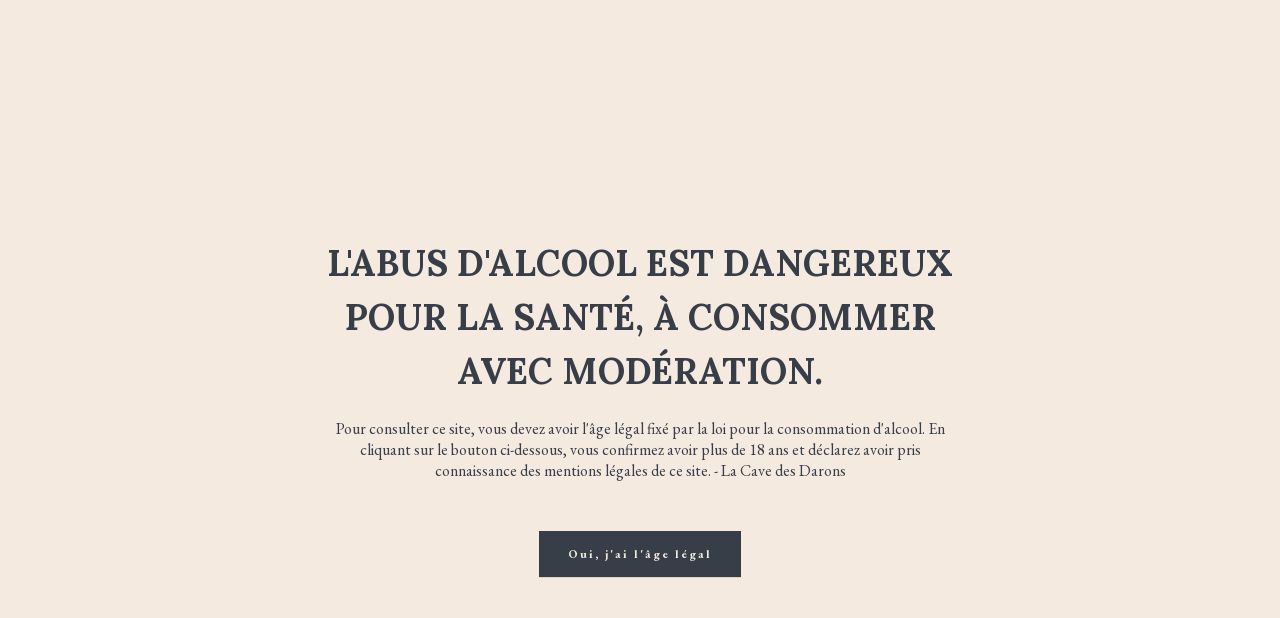

--- FILE ---
content_type: text/html; charset=UTF-8
request_url: http://lacavedesdarons.com/nous-rencontrer/
body_size: 20632
content:
<!DOCTYPE html>
<html lang="fr-FR">
<head>
    <!--[if IE]><meta http-equiv='X-UA-Compatible' content='IE=edge,chrome=1'><![endif]-->
	<meta charset="UTF-8" />
	<meta name="viewport" content="width=device-width, initial-scale=1"/>
	<meta name="format-detection" content="telephone=no">
	<link rel="profile" href="http://gmpg.org/xfn/11" />
	<link rel="pingback" href="http://lacavedesdarons.com/xmlrpc.php" />
	<style type="text/css" media="screen">#ui-datepicker-div.booked_custom_date_picker table.ui-datepicker-calendar tbody td a.ui-state-active,#ui-datepicker-div.booked_custom_date_picker table.ui-datepicker-calendar tbody td a.ui-state-active:hover,body #booked-profile-page input[type=submit].button-primary:hover,body .booked-list-view button.button:hover, body .booked-list-view input[type=submit].button-primary:hover,body table.booked-calendar input[type=submit].button-primary:hover,body .booked-modal input[type=submit].button-primary:hover,body table.booked-calendar th,body table.booked-calendar thead,body table.booked-calendar thead th,body table.booked-calendar .booked-appt-list .timeslot .timeslot-people button:hover,body #booked-profile-page .booked-profile-header,body #booked-profile-page .booked-tabs li.active a,body #booked-profile-page .booked-tabs li.active a:hover,body #booked-profile-page .appt-block .google-cal-button > a:hover,#ui-datepicker-div.booked_custom_date_picker .ui-datepicker-header{ background:#afafaf !important; }body #booked-profile-page input[type=submit].button-primary:hover,body table.booked-calendar input[type=submit].button-primary:hover,body .booked-list-view button.button:hover, body .booked-list-view input[type=submit].button-primary:hover,body .booked-modal input[type=submit].button-primary:hover,body table.booked-calendar th,body table.booked-calendar .booked-appt-list .timeslot .timeslot-people button:hover,body #booked-profile-page .booked-profile-header,body #booked-profile-page .appt-block .google-cal-button > a:hover{ border-color:#afafaf !important; }body table.booked-calendar tr.days,body table.booked-calendar tr.days th,body .booked-calendarSwitcher.calendar,body #booked-profile-page .booked-tabs,#ui-datepicker-div.booked_custom_date_picker table.ui-datepicker-calendar thead,#ui-datepicker-div.booked_custom_date_picker table.ui-datepicker-calendar thead th{ background:#1d1d1b !important; }body table.booked-calendar tr.days th,body #booked-profile-page .booked-tabs{ border-color:#1d1d1b !important; }#ui-datepicker-div.booked_custom_date_picker table.ui-datepicker-calendar tbody td.ui-datepicker-today a,#ui-datepicker-div.booked_custom_date_picker table.ui-datepicker-calendar tbody td.ui-datepicker-today a:hover,body #booked-profile-page input[type=submit].button-primary,body table.booked-calendar input[type=submit].button-primary,body .booked-list-view button.button, body .booked-list-view input[type=submit].button-primary,body .booked-list-view button.button, body .booked-list-view input[type=submit].button-primary,body .booked-modal input[type=submit].button-primary,body table.booked-calendar .booked-appt-list .timeslot .timeslot-people button,body #booked-profile-page .booked-profile-appt-list .appt-block.approved .status-block,body #booked-profile-page .appt-block .google-cal-button > a,body .booked-modal p.booked-title-bar,body table.booked-calendar td:hover .date span,body .booked-list-view a.booked_list_date_picker_trigger.booked-dp-active,body .booked-list-view a.booked_list_date_picker_trigger.booked-dp-active:hover,.booked-ms-modal .booked-book-appt /* Multi-Slot Booking */{ background:#373e48; }body #booked-profile-page input[type=submit].button-primary,body table.booked-calendar input[type=submit].button-primary,body .booked-list-view button.button, body .booked-list-view input[type=submit].button-primary,body .booked-list-view button.button, body .booked-list-view input[type=submit].button-primary,body .booked-modal input[type=submit].button-primary,body #booked-profile-page .appt-block .google-cal-button > a,body table.booked-calendar .booked-appt-list .timeslot .timeslot-people button,body .booked-list-view a.booked_list_date_picker_trigger.booked-dp-active,body .booked-list-view a.booked_list_date_picker_trigger.booked-dp-active:hover{ border-color:#373e48; }body .booked-modal .bm-window p i.fa,body .booked-modal .bm-window a,body .booked-appt-list .booked-public-appointment-title,body .booked-modal .bm-window p.appointment-title,.booked-ms-modal.visible:hover .booked-book-appt{ color:#373e48; }.booked-appt-list .timeslot.has-title .booked-public-appointment-title { color:inherit; }</style><meta name='robots' content='index, follow, max-image-preview:large, max-snippet:-1, max-video-preview:-1' />
	<style>img:is([sizes="auto" i], [sizes^="auto," i]) { contain-intrinsic-size: 3000px 1500px }</style>
	
	<!-- This site is optimized with the Yoast SEO plugin v26.6 - https://yoast.com/wordpress/plugins/seo/ -->
	<title>Nous rencontrer - La Cave des Darons - Pour venir chez nous</title>
	<meta name="description" content="Pour nous rencontrer: Appelez-nous au 05 56 54 82 60. Écrivez-nous à info@lacavedesdarons.com. 30 Boulevard de la Plage,33120, Arcachon." />
	<link rel="canonical" href="https://lacavedesdarons.com/nous-rencontrer/" />
	<meta property="og:locale" content="fr_FR" />
	<meta property="og:type" content="article" />
	<meta property="og:title" content="Nous rencontrer - La Cave des Darons - Pour venir chez nous" />
	<meta property="og:description" content="Pour nous rencontrer: Appelez-nous au 05 56 54 82 60. Écrivez-nous à info@lacavedesdarons.com. 30 Boulevard de la Plage,33120, Arcachon." />
	<meta property="og:url" content="https://lacavedesdarons.com/nous-rencontrer/" />
	<meta property="og:site_name" content="La Cave des Darons" />
	<meta property="article:modified_time" content="2024-12-20T11:50:47+00:00" />
	<meta name="twitter:card" content="summary_large_image" />
	<meta name="twitter:label1" content="Durée de lecture estimée" />
	<meta name="twitter:data1" content="1 minute" />
	<script type="application/ld+json" class="yoast-schema-graph">{"@context":"https://schema.org","@graph":[{"@type":"WebPage","@id":"https://lacavedesdarons.com/nous-rencontrer/","url":"https://lacavedesdarons.com/nous-rencontrer/","name":"Nous rencontrer - La Cave des Darons - Pour venir chez nous","isPartOf":{"@id":"https://lacavedesdarons.com/#website"},"datePublished":"2019-01-11T08:23:26+00:00","dateModified":"2024-12-20T11:50:47+00:00","description":"Pour nous rencontrer: Appelez-nous au 05 56 54 82 60. Écrivez-nous à info@lacavedesdarons.com. 30 Boulevard de la Plage,33120, Arcachon.","breadcrumb":{"@id":"https://lacavedesdarons.com/nous-rencontrer/#breadcrumb"},"inLanguage":"fr-FR","potentialAction":[{"@type":"ReadAction","target":["https://lacavedesdarons.com/nous-rencontrer/"]}]},{"@type":"BreadcrumbList","@id":"https://lacavedesdarons.com/nous-rencontrer/#breadcrumb","itemListElement":[{"@type":"ListItem","position":1,"name":"Accueil","item":"https://lacavedesdarons.com/"},{"@type":"ListItem","position":2,"name":"Nous rencontrer"}]},{"@type":"WebSite","@id":"https://lacavedesdarons.com/#website","url":"https://lacavedesdarons.com/","name":"La Cave des Darons","description":"On y Boit, on y Mange","potentialAction":[{"@type":"SearchAction","target":{"@type":"EntryPoint","urlTemplate":"https://lacavedesdarons.com/?s={search_term_string}"},"query-input":{"@type":"PropertyValueSpecification","valueRequired":true,"valueName":"search_term_string"}}],"inLanguage":"fr-FR"}]}</script>
	<!-- / Yoast SEO plugin. -->


<link rel='dns-prefetch' href='//stats.wp.com' />
<link rel='dns-prefetch' href='//fonts.googleapis.com' />
<link rel="alternate" type="application/rss+xml" title="La Cave des Darons &raquo; Flux" href="https://lacavedesdarons.com/feed/" />
<link rel="alternate" type="application/rss+xml" title="La Cave des Darons &raquo; Flux des commentaires" href="https://lacavedesdarons.com/comments/feed/" />
<script type="text/javascript">
/* <![CDATA[ */
window._wpemojiSettings = {"baseUrl":"https:\/\/s.w.org\/images\/core\/emoji\/15.0.3\/72x72\/","ext":".png","svgUrl":"https:\/\/s.w.org\/images\/core\/emoji\/15.0.3\/svg\/","svgExt":".svg","source":{"concatemoji":"http:\/\/lacavedesdarons.com\/wp-includes\/js\/wp-emoji-release.min.js?ver=6.7.4"}};
/*! This file is auto-generated */
!function(i,n){var o,s,e;function c(e){try{var t={supportTests:e,timestamp:(new Date).valueOf()};sessionStorage.setItem(o,JSON.stringify(t))}catch(e){}}function p(e,t,n){e.clearRect(0,0,e.canvas.width,e.canvas.height),e.fillText(t,0,0);var t=new Uint32Array(e.getImageData(0,0,e.canvas.width,e.canvas.height).data),r=(e.clearRect(0,0,e.canvas.width,e.canvas.height),e.fillText(n,0,0),new Uint32Array(e.getImageData(0,0,e.canvas.width,e.canvas.height).data));return t.every(function(e,t){return e===r[t]})}function u(e,t,n){switch(t){case"flag":return n(e,"\ud83c\udff3\ufe0f\u200d\u26a7\ufe0f","\ud83c\udff3\ufe0f\u200b\u26a7\ufe0f")?!1:!n(e,"\ud83c\uddfa\ud83c\uddf3","\ud83c\uddfa\u200b\ud83c\uddf3")&&!n(e,"\ud83c\udff4\udb40\udc67\udb40\udc62\udb40\udc65\udb40\udc6e\udb40\udc67\udb40\udc7f","\ud83c\udff4\u200b\udb40\udc67\u200b\udb40\udc62\u200b\udb40\udc65\u200b\udb40\udc6e\u200b\udb40\udc67\u200b\udb40\udc7f");case"emoji":return!n(e,"\ud83d\udc26\u200d\u2b1b","\ud83d\udc26\u200b\u2b1b")}return!1}function f(e,t,n){var r="undefined"!=typeof WorkerGlobalScope&&self instanceof WorkerGlobalScope?new OffscreenCanvas(300,150):i.createElement("canvas"),a=r.getContext("2d",{willReadFrequently:!0}),o=(a.textBaseline="top",a.font="600 32px Arial",{});return e.forEach(function(e){o[e]=t(a,e,n)}),o}function t(e){var t=i.createElement("script");t.src=e,t.defer=!0,i.head.appendChild(t)}"undefined"!=typeof Promise&&(o="wpEmojiSettingsSupports",s=["flag","emoji"],n.supports={everything:!0,everythingExceptFlag:!0},e=new Promise(function(e){i.addEventListener("DOMContentLoaded",e,{once:!0})}),new Promise(function(t){var n=function(){try{var e=JSON.parse(sessionStorage.getItem(o));if("object"==typeof e&&"number"==typeof e.timestamp&&(new Date).valueOf()<e.timestamp+604800&&"object"==typeof e.supportTests)return e.supportTests}catch(e){}return null}();if(!n){if("undefined"!=typeof Worker&&"undefined"!=typeof OffscreenCanvas&&"undefined"!=typeof URL&&URL.createObjectURL&&"undefined"!=typeof Blob)try{var e="postMessage("+f.toString()+"("+[JSON.stringify(s),u.toString(),p.toString()].join(",")+"));",r=new Blob([e],{type:"text/javascript"}),a=new Worker(URL.createObjectURL(r),{name:"wpTestEmojiSupports"});return void(a.onmessage=function(e){c(n=e.data),a.terminate(),t(n)})}catch(e){}c(n=f(s,u,p))}t(n)}).then(function(e){for(var t in e)n.supports[t]=e[t],n.supports.everything=n.supports.everything&&n.supports[t],"flag"!==t&&(n.supports.everythingExceptFlag=n.supports.everythingExceptFlag&&n.supports[t]);n.supports.everythingExceptFlag=n.supports.everythingExceptFlag&&!n.supports.flag,n.DOMReady=!1,n.readyCallback=function(){n.DOMReady=!0}}).then(function(){return e}).then(function(){var e;n.supports.everything||(n.readyCallback(),(e=n.source||{}).concatemoji?t(e.concatemoji):e.wpemoji&&e.twemoji&&(t(e.twemoji),t(e.wpemoji)))}))}((window,document),window._wpemojiSettings);
/* ]]> */
</script>
<link rel='stylesheet' id='cf7ic_style-css' href='http://lacavedesdarons.com/wp-content/plugins/contact-form-7-image-captcha/css/cf7ic-style.css?ver=3.3.7' type='text/css' media='all' />
<link rel='stylesheet' id='mec-select2-style-css' href='http://lacavedesdarons.com/wp-content/plugins/modern-events-calendar-lite/assets/packages/select2/select2.min.css?ver=5.22.1' type='text/css' media='all' />
<link rel='stylesheet' id='mec-font-icons-css' href='http://lacavedesdarons.com/wp-content/plugins/modern-events-calendar-lite/assets/css/iconfonts.css?ver=6.7.4' type='text/css' media='all' />
<link rel='stylesheet' id='mec-frontend-style-css' href='http://lacavedesdarons.com/wp-content/plugins/modern-events-calendar-lite/assets/css/frontend.min.css?ver=5.22.1' type='text/css' media='all' />
<link rel='stylesheet' id='mec-tooltip-style-css' href='http://lacavedesdarons.com/wp-content/plugins/modern-events-calendar-lite/assets/packages/tooltip/tooltip.css?ver=6.7.4' type='text/css' media='all' />
<link rel='stylesheet' id='mec-tooltip-shadow-style-css' href='http://lacavedesdarons.com/wp-content/plugins/modern-events-calendar-lite/assets/packages/tooltip/tooltipster-sideTip-shadow.min.css?ver=6.7.4' type='text/css' media='all' />
<link rel='stylesheet' id='featherlight-css' href='http://lacavedesdarons.com/wp-content/plugins/modern-events-calendar-lite/assets/packages/featherlight/featherlight.css?ver=6.7.4' type='text/css' media='all' />
<link rel='stylesheet' id='mec-google-fonts-css' href='//fonts.googleapis.com/css?family=Montserrat%3A400%2C700%7CRoboto%3A100%2C300%2C400%2C700&#038;ver=6.7.4' type='text/css' media='all' />
<link rel='stylesheet' id='mec-lity-style-css' href='http://lacavedesdarons.com/wp-content/plugins/modern-events-calendar-lite/assets/packages/lity/lity.min.css?ver=6.7.4' type='text/css' media='all' />
<style id='cf-frontend-style-inline-css' type='text/css'>
@font-face {
	font-family: 'veneer';
	font-weight: 400;
	font-display: auto;
	src: url('http://lacavedesdarons.com/wp-content/uploads/2020/11/Veneer.otf') format('OpenType');
}
@font-face {
	font-family: 'TrendSlab-One_TRIAL';
	font-weight: 400;
	font-display: auto;
	src: url('http://lacavedesdarons.com/wp-content/uploads/2020/11/TrendSlab-One_TRIAL.otf') format('OpenType');
}
@font-face {
	font-family: 'NexaRustSans-Black02';
	font-weight: 400;
	font-display: auto;
	src: url('http://lacavedesdarons.com/wp-content/uploads/2020/11/NexaRustSans-Black02.otf') format('OpenType');
}
@font-face {
	font-family: 'laurell';
	font-weight: 400;
	font-display: auto;
	src: url('http://lacavedesdarons.com/wp-content/uploads/2020/11/laurell.ttf') format('truetype');
}
@font-face {
	font-family: 'Kimmy Design &#8211; BourtonLineBold';
	font-weight: 400;
	font-display: auto;
	src: url('http://lacavedesdarons.com/wp-content/uploads/2020/11/Kimmy-Design-BourtonLineBold.ttf') format('truetype');
}
@font-face {
	font-family: 'Kimmy Design &#8211; BourtonBase';
	font-weight: 400;
	font-display: auto;
	src: url('http://lacavedesdarons.com/wp-content/uploads/2020/11/Kimmy-Design-BourtonBase.ttf') format('truetype');
}
@font-face {
	font-family: 'DarlingRomanceSansSerif-Regular';
	font-weight: 400;
	font-display: auto;
	src: url('http://lacavedesdarons.com/wp-content/uploads/2020/11/DarlingRomanceSansSerif-Regular.otf') format('OpenType');
}
</style>
<style id='wp-emoji-styles-inline-css' type='text/css'>

	img.wp-smiley, img.emoji {
		display: inline !important;
		border: none !important;
		box-shadow: none !important;
		height: 1em !important;
		width: 1em !important;
		margin: 0 0.07em !important;
		vertical-align: -0.1em !important;
		background: none !important;
		padding: 0 !important;
	}
</style>
<link rel='stylesheet' id='wp-block-library-css' href='http://lacavedesdarons.com/wp-includes/css/dist/block-library/style.min.css?ver=6.7.4' type='text/css' media='all' />
<link rel='stylesheet' id='mediaelement-css' href='http://lacavedesdarons.com/wp-includes/js/mediaelement/mediaelementplayer-legacy.min.css?ver=4.2.17' type='text/css' media='all' />
<link rel='stylesheet' id='wp-mediaelement-css' href='http://lacavedesdarons.com/wp-includes/js/mediaelement/wp-mediaelement.min.css?ver=6.7.4' type='text/css' media='all' />
<style id='jetpack-sharing-buttons-style-inline-css' type='text/css'>
.jetpack-sharing-buttons__services-list{display:flex;flex-direction:row;flex-wrap:wrap;gap:0;list-style-type:none;margin:5px;padding:0}.jetpack-sharing-buttons__services-list.has-small-icon-size{font-size:12px}.jetpack-sharing-buttons__services-list.has-normal-icon-size{font-size:16px}.jetpack-sharing-buttons__services-list.has-large-icon-size{font-size:24px}.jetpack-sharing-buttons__services-list.has-huge-icon-size{font-size:36px}@media print{.jetpack-sharing-buttons__services-list{display:none!important}}.editor-styles-wrapper .wp-block-jetpack-sharing-buttons{gap:0;padding-inline-start:0}ul.jetpack-sharing-buttons__services-list.has-background{padding:1.25em 2.375em}
</style>
<style id='global-styles-inline-css' type='text/css'>
:root{--wp--preset--aspect-ratio--square: 1;--wp--preset--aspect-ratio--4-3: 4/3;--wp--preset--aspect-ratio--3-4: 3/4;--wp--preset--aspect-ratio--3-2: 3/2;--wp--preset--aspect-ratio--2-3: 2/3;--wp--preset--aspect-ratio--16-9: 16/9;--wp--preset--aspect-ratio--9-16: 9/16;--wp--preset--color--black: #000000;--wp--preset--color--cyan-bluish-gray: #abb8c3;--wp--preset--color--white: #ffffff;--wp--preset--color--pale-pink: #f78da7;--wp--preset--color--vivid-red: #cf2e2e;--wp--preset--color--luminous-vivid-orange: #ff6900;--wp--preset--color--luminous-vivid-amber: #fcb900;--wp--preset--color--light-green-cyan: #7bdcb5;--wp--preset--color--vivid-green-cyan: #00d084;--wp--preset--color--pale-cyan-blue: #8ed1fc;--wp--preset--color--vivid-cyan-blue: #0693e3;--wp--preset--color--vivid-purple: #9b51e0;--wp--preset--gradient--vivid-cyan-blue-to-vivid-purple: linear-gradient(135deg,rgba(6,147,227,1) 0%,rgb(155,81,224) 100%);--wp--preset--gradient--light-green-cyan-to-vivid-green-cyan: linear-gradient(135deg,rgb(122,220,180) 0%,rgb(0,208,130) 100%);--wp--preset--gradient--luminous-vivid-amber-to-luminous-vivid-orange: linear-gradient(135deg,rgba(252,185,0,1) 0%,rgba(255,105,0,1) 100%);--wp--preset--gradient--luminous-vivid-orange-to-vivid-red: linear-gradient(135deg,rgba(255,105,0,1) 0%,rgb(207,46,46) 100%);--wp--preset--gradient--very-light-gray-to-cyan-bluish-gray: linear-gradient(135deg,rgb(238,238,238) 0%,rgb(169,184,195) 100%);--wp--preset--gradient--cool-to-warm-spectrum: linear-gradient(135deg,rgb(74,234,220) 0%,rgb(151,120,209) 20%,rgb(207,42,186) 40%,rgb(238,44,130) 60%,rgb(251,105,98) 80%,rgb(254,248,76) 100%);--wp--preset--gradient--blush-light-purple: linear-gradient(135deg,rgb(255,206,236) 0%,rgb(152,150,240) 100%);--wp--preset--gradient--blush-bordeaux: linear-gradient(135deg,rgb(254,205,165) 0%,rgb(254,45,45) 50%,rgb(107,0,62) 100%);--wp--preset--gradient--luminous-dusk: linear-gradient(135deg,rgb(255,203,112) 0%,rgb(199,81,192) 50%,rgb(65,88,208) 100%);--wp--preset--gradient--pale-ocean: linear-gradient(135deg,rgb(255,245,203) 0%,rgb(182,227,212) 50%,rgb(51,167,181) 100%);--wp--preset--gradient--electric-grass: linear-gradient(135deg,rgb(202,248,128) 0%,rgb(113,206,126) 100%);--wp--preset--gradient--midnight: linear-gradient(135deg,rgb(2,3,129) 0%,rgb(40,116,252) 100%);--wp--preset--font-size--small: 13px;--wp--preset--font-size--medium: 20px;--wp--preset--font-size--large: 36px;--wp--preset--font-size--x-large: 42px;--wp--preset--font-family--laurell: laurell;--wp--preset--spacing--20: 0.44rem;--wp--preset--spacing--30: 0.67rem;--wp--preset--spacing--40: 1rem;--wp--preset--spacing--50: 1.5rem;--wp--preset--spacing--60: 2.25rem;--wp--preset--spacing--70: 3.38rem;--wp--preset--spacing--80: 5.06rem;--wp--preset--shadow--natural: 6px 6px 9px rgba(0, 0, 0, 0.2);--wp--preset--shadow--deep: 12px 12px 50px rgba(0, 0, 0, 0.4);--wp--preset--shadow--sharp: 6px 6px 0px rgba(0, 0, 0, 0.2);--wp--preset--shadow--outlined: 6px 6px 0px -3px rgba(255, 255, 255, 1), 6px 6px rgba(0, 0, 0, 1);--wp--preset--shadow--crisp: 6px 6px 0px rgba(0, 0, 0, 1);}:where(body) { margin: 0; }.wp-site-blocks > .alignleft { float: left; margin-right: 2em; }.wp-site-blocks > .alignright { float: right; margin-left: 2em; }.wp-site-blocks > .aligncenter { justify-content: center; margin-left: auto; margin-right: auto; }:where(.is-layout-flex){gap: 0.5em;}:where(.is-layout-grid){gap: 0.5em;}.is-layout-flow > .alignleft{float: left;margin-inline-start: 0;margin-inline-end: 2em;}.is-layout-flow > .alignright{float: right;margin-inline-start: 2em;margin-inline-end: 0;}.is-layout-flow > .aligncenter{margin-left: auto !important;margin-right: auto !important;}.is-layout-constrained > .alignleft{float: left;margin-inline-start: 0;margin-inline-end: 2em;}.is-layout-constrained > .alignright{float: right;margin-inline-start: 2em;margin-inline-end: 0;}.is-layout-constrained > .aligncenter{margin-left: auto !important;margin-right: auto !important;}.is-layout-constrained > :where(:not(.alignleft):not(.alignright):not(.alignfull)){margin-left: auto !important;margin-right: auto !important;}body .is-layout-flex{display: flex;}.is-layout-flex{flex-wrap: wrap;align-items: center;}.is-layout-flex > :is(*, div){margin: 0;}body .is-layout-grid{display: grid;}.is-layout-grid > :is(*, div){margin: 0;}body{padding-top: 0px;padding-right: 0px;padding-bottom: 0px;padding-left: 0px;}a:where(:not(.wp-element-button)){text-decoration: underline;}:root :where(.wp-element-button, .wp-block-button__link){background-color: #32373c;border-width: 0;color: #fff;font-family: inherit;font-size: inherit;line-height: inherit;padding: calc(0.667em + 2px) calc(1.333em + 2px);text-decoration: none;}.has-black-color{color: var(--wp--preset--color--black) !important;}.has-cyan-bluish-gray-color{color: var(--wp--preset--color--cyan-bluish-gray) !important;}.has-white-color{color: var(--wp--preset--color--white) !important;}.has-pale-pink-color{color: var(--wp--preset--color--pale-pink) !important;}.has-vivid-red-color{color: var(--wp--preset--color--vivid-red) !important;}.has-luminous-vivid-orange-color{color: var(--wp--preset--color--luminous-vivid-orange) !important;}.has-luminous-vivid-amber-color{color: var(--wp--preset--color--luminous-vivid-amber) !important;}.has-light-green-cyan-color{color: var(--wp--preset--color--light-green-cyan) !important;}.has-vivid-green-cyan-color{color: var(--wp--preset--color--vivid-green-cyan) !important;}.has-pale-cyan-blue-color{color: var(--wp--preset--color--pale-cyan-blue) !important;}.has-vivid-cyan-blue-color{color: var(--wp--preset--color--vivid-cyan-blue) !important;}.has-vivid-purple-color{color: var(--wp--preset--color--vivid-purple) !important;}.has-black-background-color{background-color: var(--wp--preset--color--black) !important;}.has-cyan-bluish-gray-background-color{background-color: var(--wp--preset--color--cyan-bluish-gray) !important;}.has-white-background-color{background-color: var(--wp--preset--color--white) !important;}.has-pale-pink-background-color{background-color: var(--wp--preset--color--pale-pink) !important;}.has-vivid-red-background-color{background-color: var(--wp--preset--color--vivid-red) !important;}.has-luminous-vivid-orange-background-color{background-color: var(--wp--preset--color--luminous-vivid-orange) !important;}.has-luminous-vivid-amber-background-color{background-color: var(--wp--preset--color--luminous-vivid-amber) !important;}.has-light-green-cyan-background-color{background-color: var(--wp--preset--color--light-green-cyan) !important;}.has-vivid-green-cyan-background-color{background-color: var(--wp--preset--color--vivid-green-cyan) !important;}.has-pale-cyan-blue-background-color{background-color: var(--wp--preset--color--pale-cyan-blue) !important;}.has-vivid-cyan-blue-background-color{background-color: var(--wp--preset--color--vivid-cyan-blue) !important;}.has-vivid-purple-background-color{background-color: var(--wp--preset--color--vivid-purple) !important;}.has-black-border-color{border-color: var(--wp--preset--color--black) !important;}.has-cyan-bluish-gray-border-color{border-color: var(--wp--preset--color--cyan-bluish-gray) !important;}.has-white-border-color{border-color: var(--wp--preset--color--white) !important;}.has-pale-pink-border-color{border-color: var(--wp--preset--color--pale-pink) !important;}.has-vivid-red-border-color{border-color: var(--wp--preset--color--vivid-red) !important;}.has-luminous-vivid-orange-border-color{border-color: var(--wp--preset--color--luminous-vivid-orange) !important;}.has-luminous-vivid-amber-border-color{border-color: var(--wp--preset--color--luminous-vivid-amber) !important;}.has-light-green-cyan-border-color{border-color: var(--wp--preset--color--light-green-cyan) !important;}.has-vivid-green-cyan-border-color{border-color: var(--wp--preset--color--vivid-green-cyan) !important;}.has-pale-cyan-blue-border-color{border-color: var(--wp--preset--color--pale-cyan-blue) !important;}.has-vivid-cyan-blue-border-color{border-color: var(--wp--preset--color--vivid-cyan-blue) !important;}.has-vivid-purple-border-color{border-color: var(--wp--preset--color--vivid-purple) !important;}.has-vivid-cyan-blue-to-vivid-purple-gradient-background{background: var(--wp--preset--gradient--vivid-cyan-blue-to-vivid-purple) !important;}.has-light-green-cyan-to-vivid-green-cyan-gradient-background{background: var(--wp--preset--gradient--light-green-cyan-to-vivid-green-cyan) !important;}.has-luminous-vivid-amber-to-luminous-vivid-orange-gradient-background{background: var(--wp--preset--gradient--luminous-vivid-amber-to-luminous-vivid-orange) !important;}.has-luminous-vivid-orange-to-vivid-red-gradient-background{background: var(--wp--preset--gradient--luminous-vivid-orange-to-vivid-red) !important;}.has-very-light-gray-to-cyan-bluish-gray-gradient-background{background: var(--wp--preset--gradient--very-light-gray-to-cyan-bluish-gray) !important;}.has-cool-to-warm-spectrum-gradient-background{background: var(--wp--preset--gradient--cool-to-warm-spectrum) !important;}.has-blush-light-purple-gradient-background{background: var(--wp--preset--gradient--blush-light-purple) !important;}.has-blush-bordeaux-gradient-background{background: var(--wp--preset--gradient--blush-bordeaux) !important;}.has-luminous-dusk-gradient-background{background: var(--wp--preset--gradient--luminous-dusk) !important;}.has-pale-ocean-gradient-background{background: var(--wp--preset--gradient--pale-ocean) !important;}.has-electric-grass-gradient-background{background: var(--wp--preset--gradient--electric-grass) !important;}.has-midnight-gradient-background{background: var(--wp--preset--gradient--midnight) !important;}.has-small-font-size{font-size: var(--wp--preset--font-size--small) !important;}.has-medium-font-size{font-size: var(--wp--preset--font-size--medium) !important;}.has-large-font-size{font-size: var(--wp--preset--font-size--large) !important;}.has-x-large-font-size{font-size: var(--wp--preset--font-size--x-large) !important;}.has-laurell-font-family{font-family: var(--wp--preset--font-family--laurell) !important;}
:where(.wp-block-post-template.is-layout-flex){gap: 1.25em;}:where(.wp-block-post-template.is-layout-grid){gap: 1.25em;}
:where(.wp-block-columns.is-layout-flex){gap: 2em;}:where(.wp-block-columns.is-layout-grid){gap: 2em;}
:root :where(.wp-block-pullquote){font-size: 1.5em;line-height: 1.6;}
</style>
<link rel='stylesheet' id='booked-icons-css' href='http://lacavedesdarons.com/wp-content/plugins/booked/assets/css/icons.css?ver=2.3.5' type='text/css' media='all' />
<link rel='stylesheet' id='booked-tooltipster-css' href='http://lacavedesdarons.com/wp-content/plugins/booked/assets/js/tooltipster/css/tooltipster.css?ver=3.3.0' type='text/css' media='all' />
<link rel='stylesheet' id='booked-tooltipster-theme-css' href='http://lacavedesdarons.com/wp-content/plugins/booked/assets/js/tooltipster/css/themes/tooltipster-light.css?ver=3.3.0' type='text/css' media='all' />
<link rel='stylesheet' id='booked-animations-css' href='http://lacavedesdarons.com/wp-content/plugins/booked/assets/css/animations.css?ver=2.3.5' type='text/css' media='all' />
<link rel='stylesheet' id='booked-css-css' href='http://lacavedesdarons.com/wp-content/plugins/booked/dist/booked.css?ver=2.3.5' type='text/css' media='all' />
<link rel='stylesheet' id='date-time-picker-css' href='http://lacavedesdarons.com/wp-content/themes/diwine/css/date-time-picker.css?ver=6.7.4' type='text/css' media='all' />
<link rel='stylesheet' id='contact-form-7-css' href='http://lacavedesdarons.com/wp-content/plugins/contact-form-7/includes/css/styles.css?ver=6.1.4' type='text/css' media='all' />
<link rel='stylesheet' id='rs-plugin-settings-css' href='http://lacavedesdarons.com/wp-content/plugins/revslider/public/assets/css/rs6.css?ver=6.4.2' type='text/css' media='all' />
<style id='rs-plugin-settings-inline-css' type='text/css'>
#rs-demo-id {}
</style>
<link rel='stylesheet' id='uaf_client_css-css' href='http://lacavedesdarons.com/wp-content/uploads/useanyfont/uaf.css?ver=1764302664' type='text/css' media='all' />
<link rel='stylesheet' id='diwine-style-css' href='http://lacavedesdarons.com/wp-content/themes/diwine/style.css?ver=6.7.4' type='text/css' media='all' />
<style id='diwine-style-inline-css' type='text/css'>
 @media only screen and (min-width: 1212px) { .container{padding:0;width:1212px;} .container.wider{width:1292px;} #content{width:864px;} #sidebar{width:312px;} }  body{ background-color:#f5eae0;background-repeat:repeat; --body-bg-color:rgba(245,234,224,1); --content-color:#373e48; --link-color:#f5eae0; --menu-height:160px; --shared-border-color:rgba(245,234,224,1)!important; } body.admin-bar { --menu-height:192px; } body:not(.page-template-page-transparent-menu) .full_height_element_but_menu { height:calc(100vh - 160px); } body.admin-bar:not(.page-template-page-transparent-menu) .full_height_element_but_menu { height:calc(100vh - 192px); } body.blog.home #main, body.archive:not(.woocommerce) #main, body.category #main, body.author #main, body.tag #main{background-color:#f5eae0!important;}  #main.header-slider-active>.container, #main.footer-slider-active>.container{padding-top:0px;} #footer-wrapper, .footer-widget-bar .weather-widget.panel.loading>div.loading { background-color:rgba(55,62,72,1); } #back-to-top-wrapper a,#back-to-top-wrapper a span {color:#f5eae0 !important;} .footer-widget-bar { --footer-border-color: rgba(55,62,72,1); } .footer-widget-bar hr{background-color:rgba(55,62,72,1);} .footer-widget-bar, .footer-widget-bar a { font-family:"EB Garamond";font-size:14px;line-height:1.4em;color:#f5eae0; } .footer-widget-bar h1,.footer-widget-bar h2,.footer-widget-bar h3,.footer-widget-bar h4,.footer-widget-bar h5,.footer-widget-bar h6 { color:#f5eae0; } .footer-widget-bar .widget:nth-child(4):after{background-color:rgba(55,62,72,1);} .footer-widget-bar .ozy-simple-latest-posts>li>a>span, .footer-widget-bar input, .footer-widget-bar textarea, .footer-widget-bar .weather-widget #condition, .footer-widget-bar .weather-widget .active, .footer-widget-bar .weather-widget #num{color:#f5eae0;} .footer-widget-bar a {color:#f5eae0;} .footer-widget-bar a:hover, .footer-widget-bar .ozy-simple-latest-posts>li>small, .footer-widget-bar .weather-widget span {color:#000000;} .footer-widget-bar textarea, .footer-widget-bar input:not([type=radio]):not([type=checkbox]):not([type=submit]):not([type=reset]):not([type=button]) { background-color:rgba(55,62,72,1); } .diwine-primary-nav a { font-family:"EB Garamond";font-size:14px;color:rgba(55,62,72,1); } .diwine-primary-nav ul ul a { font-size:16px; } .nav-container { height:160px; --text-color:rgba(55,62,72,1); --alternate-color:rgba(0,0,0,0.5); --menu-item-space:10px; --menu-item-space-dropdown:25px; --border-color:rgba(245,234,224,.2); } .nav-container { background-color:rgba(245,234,224,1); } .lang-switcher-dropdown, .diwine-primary-nav.mobile-only { background-color:rgba(55,62,72,1); } .diwine-primary-nav > li { height:160px; } .nav-container .menu-logo>h1, .diwine-primary-nav > li > a { color:rgba(55,62,72,1); } .diwine-primary-nav > li.menu-item-search > a { color:rgba(245,234,224,0.5); } .diwine-primary-nav > li ul, .diwine-primary-nav .columndrop, .diwine-primary-nav .megadrop { background-color:rgba(55,62,72,1); } .diwine-primary-nav > li > ul li > a, .diwine-primary-nav .columndrop li > a, .diwine-primary-nav .columndrop h3, .diwine-primary-nav .megadrop li > a, .diwine-primary-nav .megadrop h3 { color:rgba(245,234,224,1); }  .diwine-primary-nav .columndrop li:hover > a, .diwine-primary-nav .megadrop li:hover > a, .diwine-primary-nav .columndrop li.active > a, .diwine-primary-nav .megadrop li.active > a { color:rgba(245,234,224,0.5) !important; }  .diwine-primary-nav > li > ul li:hover > a, .diwine-primary-nav > li > ul li.active > a { color:rgba(245,234,224,0.5); }  body.ozy-alternate-menu .nav-container { background-color:rgba(55,62,72,1); } body:not(.ozy-alternate-menu) .nav-container .lang-switcher-dropdown>a, body.ozy-alternate-menu .diwine-primary-nav > li > a { color:rgba(245,234,224,1)!important; } body.ozy-alternate-menu .diwine-primary-nav > li:hover > a, body.ozy-alternate-menu .diwine-primary-nav > li.active > a, .nav-container .diwine-primary-nav > li.active > a { color:rgba(0,0,0,0.5) !important; }  .sidebar .widget li>a{color:#373e48 !important;} .sidebar .widget li>a:hover{color:#f5eae0 !important;} .ozy-latest-posts>a>span{ background-color:#f5eae0; color:#373e48; }  .content-color-alternate-forced *{color:#f5eae0 !important;} .content-color-alternate, .cca-after:after, .content-color-alternate a, .content-color-alternate p{color:#f5eae0 !important;} .content-color-alternate2, .content-color-alternate2 a, .content-color-alternate2 p{color:#373e48 !important;} .cca3, .content-color-alternate3, .content-color-alternate3 a, .content-color-alternate3 p {color:#f5eae0 !important;} .content-color-alternate3:after{color:#f5eae0 !important;} .content-color-alternate4,.nav-box>h4,.nav-box>a>span,h4.ozy-related-posts-title {color:#373e48 !important;} .heading-color, .heading-color a,h1.content-color>a,h2.content-color>a,h3.content-color>a,.vc_tta-tab>a, h4.content-color>a,h5.content-color>a,h6.content-color>a,blockquote,.a-page-title {color:#373e48 !important;} p.post-head-excerpt { color: rgba(55,62,72,0.4); } .content-font,.ozy-header-slider,#content, #sidebar,.tooltipsy{ font-family:"EB Garamond";font-size:16px;line-height:1.8em;color:#373e48; } .content-font-family{font-family:EB Garamond !important} #content a:not(.event-title):not(.ms-btn):not(.vc_btn3):not([data-vc-container*="vc_tta-container"]),.alternate-text-color,.fancybox-inner a,.item__details ul li:first-child {color:#f5eae0;} #sidebar a {color:#373e48;} #ozy-share-div>a>span,.page-pagination a { background-color:rgba(245,234,224,1) !important; color:#373e48 !important; } ul.ozy-instagram-gallery li:first-of-type { background-color:#f5eae0 !important; color:#f5eae0 !important; } .heading-font-family, .wpb-js-composer .vc_tta.vc_general .vc_tta-tab>a{font-family:Lora!important;} .fancybox-inner{color:#373e48 !important;} .header-line{background-color:rgba(245,234,224,1);} .a-page-title:hover{border-color:#373e48 !important;} .nav-box a, .ozy-related-posts a, #content h1, #sidebar .widget h1,#content h2,#sidebar .widget h2, #content h3,#sidebar .widget h3,#content h4, #sidebar .widget h4,#content h5,#sidebar .widget h5, #content h6,#sidebar .widget h6,.heading-font, #logo,#tagline,.fancybox-inner{font-family:"Lora";color:#373e48;} #content h1:not(.dont-force)>a,#content h2:not(.dont-force)>a,#content h3:not(.dont-force)>a,#content h4:not(.dont-force)>a,#content h5:not(.dont-force)>a,#content h6:not(.dont-force)>a {color:#373e48 !important;} #page-title-wrapper h1, #page-title-wrapper h4 {font-family:"Lora";color:#373e48;} #page-title-wrapper h1,#content h1, #sidebar h1,#footer h1, .footer-widget-bar h1, #content .ozy-hero-slider .carousel-cell .inner .title { font-weight:400;font-size:40px;line-height:1.3em; } #content .ozy-hero-slider .carousel-cell .inner .title { font-size:50px; line-height:1.1em; } #sidebar .widget>h4, h4.heading-h4, .footer-widget-bar h4 { font-weight:400;font-size:24px;line-height:1.5em; } #content h2:not([class^="woocommerce"]),#sidebar h2, #sidr h2, .footer-widget-bar h2 { font-weight:400;font-size:36px;line-height:1.5em;; } #content h3,#sidebar h3, .footer-widget-bar h3,#sidr h3{ font-weight:400;font-size:32px;line-height:1.5em;; } #content h4,#page-title-wrapper h4, #sidebar h4, .footer-widget-bar h4,#sidr h4, #content .ozy-hero-slider .carousel-cell .inner .subtitle { font-weight:400;font-size:24px;line-height:1.5em;; } #content .ozy-hero-slider .carousel-cell .inner .subtitle { font-size:30px } #content h5,#sidebar h5, .footer-widget-bar h5,#sidr h5 { font-weight:500;font-size:20px;line-height:1.5em;; } #content h6,#sidebar h6, .footer-widget-bar h6,#sidr h6{ font-weight:500;font-size:18px;line-height:1.8em;; } body.single h2.post-title,.post-single h2.post-title { font-weight:400!important;font-size:40px!important;line-height:1.1em!important; } .h1-size{ font-size:40px !important; line-height:1.3em !important; } .h2-size, #content .h2-size { font-size:36px; line-height:1.5em } .h3-size{ font-size:32px !important; line-height:1.5em!important } .h4-size, .comment-reply-title{ font-size:24px !important; line-height:1.5em !important; } .h5-size{ font-size:20px !important; line-height:1.5em !important } .h6-size{ font-size:18px; line-height:1.8em } #sidebar .widget a:hover{color:#373e48;} .content-color,#single-blog-tags>a,.vc_tta-panel .vc_tta-panel-title > a{color:#373e48 !important;}  input,select,textarea{ font-family:"EB Garamond";font-size:16px;color:rgba(245,234,224,1); } input[type=reset], input[type=button], input[type=submit] { line-height:1.8em; } .wp-search-form i.oic-zoom{color:rgba(245,234,224,1);} input:not([type=reset]):not([type=button]):not([type=submit]):not([type=password]):not([type=radio]):not([type=checkbox]):not([type=file]), select, textarea, .like-text-field { background-color:rgba(55,62,72,1); border-color:rgba(55,62,72,1); } #content input:not([type=submit]):not([type=radio]):not([type=checkbox]):not([type=file]):hover,select:hover,#content textarea:hover, #content input:not([type=submit]):not([type=radio]):not([type=checkbox]):not([type=file]):focus,select:focus,#content textarea:focus{border-color:#f5eae0;} .generic-button,input[type=button]:not(.like-text-field),input[type=submit],button[type=submit], button.button ,.tagcloud>a, .product-slider-button_container a { font-family:inherit; color:rgb(245,234,224) !important; background-color:rgba(55,62,72,1); border:1px solid rgba(55,62,72,1); } .generic-button-alternate { font-family:inherit; color:rgb(245,234,224) !important; background-color:rgba(55,62,72,0.5); border:1px solid rgba(55,62,72,0.5); } .generic-button-opacity { background-color:rgba(55,62,72,.8)!important; } input[type=button]:hover,input[type=submit]:hover,button[type=submit]:hover,button.button:hover,.tagcloud>a:hover{ background-color:rgb(55,62,72); color:rgb(55,62,72); border:1px solid rgba(55,62,72,0.5); }  #content.blog-listing .post-single>div>h2 {font-size:29px;line-height:36px;} body.page-template-page-regular-blog #sidebar, body.blog #sidebar, .post-single {background-color:#f5eae0!important;} .post.regular-blog{background-color:rgba(245,234,224,1) !important;} #comments>h3>span{ background-color:#f5eae0; color:#f5eae0; } .comment-body>.comment-meta.commentmetadata>a,.comment-body .reply>a{color:#373e48 !important} .post-meta p.g{color:#373e48;}  div.sticky.post-single { border-color:#373e48; } #content .post .post-meta { position:absolute;left:20px;top:20px;width:65px;padding:8px 0 0 0; background-color: #f5eae0; text-align:center; z-index:1; } #content .post .post-meta span {display:block;font-weight:400;padding-bottom:4px !important;} #content .post .post-meta span.d, #content .post .post-meta span.c>span.n {font-size:24px !important;line-height:24px !important;font-weight:700;} #content .post .post-meta span.c>span.t {font-size:8px !important;line-height:10px !important;} #content .post .post-meta span.m, #content .post .post-meta span.y, #content .post .share-box>span { font-size:10px !important;line-height:12px !important; color: #373e48 !important; text-transform:uppercase; } #content .post .post-meta span.d{font-weight:700 !important;color: #373e48 !important;} #content .post .post-meta span.c { padding-top:8px;background-color: #373e48; color: #f5eae0; } #content table th { background-color:#373e48; color:#f5eae0; }  .ozy-page_navigator{ background-color:#373e48; color:#f5eae0; } .ozy-page_navigator>a:hover>span>span:nth-child(2){color:#f5eae0;} .flickity-page-dots .dot, .flickity-page-dots .dot.is-selected{background-color:#f5eae0;} .ozy-button.auto,.wpb_button.wpb_ozy_auto{ background-color:rgba(55,62,72,1); color:rgba(245,234,224,1); } .ozy-button.auto:hover, .wpb_button.wpb_ozy_auto:hover{ border-color:rgba(55,62,72,0.5); color:rgba(55,62,72,0.5) !important; background-color:rgba(55,62,72,0.5); } .ozy-call-to-action-box>div.overlay-wrapper>a:hover{ background-color:#f5eae0 !important; border-color:#f5eae0 !important; } .ozy-call-to-action-box>div.overlay-wrapper>a {border-color:#f5eae0 !important;} .ozy-call-to-action-box>div.overlay-wrapper>a, .ozy-call-to-action-box>div.overlay-wrapper>h2, .ozy-call-to-action-box>div.overlay-wrapper>h6, .ozy-call-to-action-box>div.overlay-wrapper>i {color:#f5eae0 !important;} .ozy-canvas-slider-wrapper nav.btns button:hover{ background-color:#f5eae0 !important; color:#f5eae0 !important; } .hero-post-slides .flickity-prev-next-button { background-color:rgba(55,62,72,1); } .hero-post-slides .flickity-prev-next-button:hover { background-color:rgba(55,62,72,0.5); } .hero-post-slides .flickity-prev-next-button svg>path { fill: rgb(245,234,224) !important; } .hero-post-slides .flickity-prev-next-button:hover svg>path { fill: rgb(55,62,72) !important; } #ozy-cookie_notice_banner { color:rgba(245,234,224,1); background-color:rgba(55,62,72,1); }  .post .pagination>a,.ozy-border-color,#ozy-share-div.ozy-share-div-blog,.page-content table td,#content table tr,.post-content table td,.ozy-toggle .ozy-toggle-title,.chat-row .chat-text,#sidebar .widget>h4, #sidebar .widget li,.ozy-content-divider,#post-author,.single-post .post-submeta>.blog-like-link,.widget ul ul,blockquote, .page-pagination>a,.page-pagination>span,body.search article.result,div.rssSummary,#content table tr td,#content table tr th,.widget .testimonial-box,#single-blog-tags>a,.comment-body,#comments-form h3#reply-title, .shared-border-color {border-color:rgba(245,234,224,1)!important;} #content table tr.featured {border:2px solid #f5eae0 !important;} .header-line>span{background-color:#f5eae0;}   #content.no-vc, body.single-post #content, .ozy-page-model-full #page-title-wrapper>div, .featured-thumbnail-header>div>div>div, .ozy-page-model-boxed #main {max-width:1212px;}  .featured-thumbnail-header>div>div.wider>div {max-width:1292px;}  body:not(.single) #content.no-sidebar {width:1212px; max-width: 100%;}  .nav-container>div, .footer-widget-bar .container, body.page-template-page-regular-blog .ozy-header-slider, body.single #content.no-vc {max-width:1212px;}  @media only screen and (max-width: 1024px) { .nav-box-wrapper>div, .ozy-related-posts-wrapper>div, #content.no-vc, body.single-post #content, .ozy-page-model-full #page-title-wrapper>div, .ozy-page-model-boxed #main {width:1212px !important;width:100% !important;} } 
</style>
<link rel='stylesheet' id='diwine-child-css' href='http://lacavedesdarons.com/wp-content/themes/diwine-child/style.css?ver=6.7.4' type='text/css' media='all' />
<link rel='stylesheet' id='newsletter-css' href='http://lacavedesdarons.com/wp-content/plugins/newsletter/style.css?ver=9.1.0' type='text/css' media='all' />
<link rel='stylesheet' id='js_composer_front-css' href='http://lacavedesdarons.com/wp-content/plugins/js_composer/assets/css/js_composer.min.css?ver=6.6.0' type='text/css' media='all' />
<link rel='stylesheet' id='diwine-menu-style-classic-css' href='http://lacavedesdarons.com/wp-content/themes/diwine/css/style-classic-menu.css?ver=6.7.4' type='text/css' media='all' />
<link rel='stylesheet' id='diwine-fontset-css' href='http://lacavedesdarons.com/wp-content/themes/diwine/font/font.min.css?ver=6.7.4' type='text/css' media='all' />
<link rel='stylesheet' id='font-awesome-css' href='http://lacavedesdarons.com/wp-content/themes/diwine/font/font-awesome.min.css?ver=6.7.4' type='text/css' media='all' />
<link rel='stylesheet' id='fancybox-css' href='http://lacavedesdarons.com/wp-content/themes/diwine/scripts/vendor/fancybox/jquery.fancybox.css?ver=6.7.4' type='text/css' media='all' />
<link rel='stylesheet' id='animsition-css' href='http://lacavedesdarons.com/wp-content/themes/diwine/css/animsition.min.css?ver=6.7.4' type='text/css' media='all' />
<link rel='stylesheet' id='flickity-css' href='http://lacavedesdarons.com/wp-content/themes/diwine/css/flickity.min.css?ver=6.7.4' type='text/css' media='all' />
<link rel='stylesheet' id='google-fonts-css' href='http://fonts.googleapis.com/css?family=EB+Garamond%3A100%2C100i%2C200%2C200i%2C300%2C300i%2C400%2C400i%2C500%2C500i%2C600%2C600i%2C700%2C700i%2C800%2C800i%2C900%2C900i%7CLora%3A100%2C100i%2C200%2C200i%2C300%2C300i%2C400%2C400i%2C500%2C500i%2C600%2C600i%2C700%2C700i%2C800%2C800i%2C900%2C900i&#038;ver=2.6' type='text/css' media='all' />
<script type="text/javascript" src="http://lacavedesdarons.com/wp-includes/js/jquery/jquery.min.js?ver=3.7.1" id="jquery-core-js"></script>
<script type="text/javascript" src="http://lacavedesdarons.com/wp-includes/js/jquery/jquery-migrate.min.js?ver=3.4.1" id="jquery-migrate-js"></script>
<script type="text/javascript" id="mec-frontend-script-js-extra">
/* <![CDATA[ */
var mecdata = {"day":"jour","days":"jours","hour":"heure","hours":"heures","minute":"minute","minutes":"minutes","second":"seconde","seconds":"secondes","elementor_edit_mode":"no","recapcha_key":"","ajax_url":"https:\/\/lacavedesdarons.com\/wp-admin\/admin-ajax.php","fes_nonce":"72fef01c64","current_year":"2025","current_month":"12","datepicker_format":"dd-mm-yy&d-m-Y"};
/* ]]> */
</script>
<script type="text/javascript" src="http://lacavedesdarons.com/wp-content/plugins/modern-events-calendar-lite/assets/js/frontend.js?ver=5.22.1" id="mec-frontend-script-js"></script>
<script type="text/javascript" src="http://lacavedesdarons.com/wp-content/plugins/modern-events-calendar-lite/assets/js/events.js?ver=5.22.1" id="mec-events-script-js"></script>
<script type="text/javascript" src="http://lacavedesdarons.com/wp-content/plugins/revslider/public/assets/js/rbtools.min.js?ver=6.4.2" id="tp-tools-js"></script>
<script type="text/javascript" src="http://lacavedesdarons.com/wp-content/plugins/revslider/public/assets/js/rs6.min.js?ver=6.4.2" id="revmin-js"></script>
<script type="text/javascript" src="http://lacavedesdarons.com/wp-content/themes/diwine/scripts/modernizr.js?ver=6.7.4" id="diwine-modernizr-js"></script>
<link rel="https://api.w.org/" href="https://lacavedesdarons.com/wp-json/" /><link rel="alternate" title="JSON" type="application/json" href="https://lacavedesdarons.com/wp-json/wp/v2/pages/1259" /><link rel="EditURI" type="application/rsd+xml" title="RSD" href="https://lacavedesdarons.com/xmlrpc.php?rsd" />

<link rel='shortlink' href='https://lacavedesdarons.com/?p=1259' />
<link rel="alternate" title="oEmbed (JSON)" type="application/json+oembed" href="https://lacavedesdarons.com/wp-json/oembed/1.0/embed?url=https%3A%2F%2Flacavedesdarons.com%2Fnous-rencontrer%2F" />
<link rel="alternate" title="oEmbed (XML)" type="text/xml+oembed" href="https://lacavedesdarons.com/wp-json/oembed/1.0/embed?url=https%3A%2F%2Flacavedesdarons.com%2Fnous-rencontrer%2F&#038;format=xml" />
	<style>img#wpstats{display:none}</style>
		<meta name="generator" content="Powered by WPBakery Page Builder - drag and drop page builder for WordPress."/>
<meta name="generator" content="Powered by Slider Revolution 6.4.2 - responsive, Mobile-Friendly Slider Plugin for WordPress with comfortable drag and drop interface." />
<style class='wp-fonts-local' type='text/css'>
@font-face{font-family:laurell;font-style:normal;font-weight:400;font-display:fallback;src:url('https://lacavedesdarons.com/wp-content/uploads/useanyfont/3953Laurell.woff2') format('woff2');}
</style>
<link rel="icon" href="https://lacavedesdarons.com/wp-content/uploads/2020/11/Favicon_152x152-100x100.png" sizes="32x32" />
<link rel="icon" href="https://lacavedesdarons.com/wp-content/uploads/2020/11/Favicon_152x152.png" sizes="192x192" />
<link rel="apple-touch-icon" href="https://lacavedesdarons.com/wp-content/uploads/2020/11/Favicon_152x152.png" />
<meta name="msapplication-TileImage" content="https://lacavedesdarons.com/wp-content/uploads/2020/11/Favicon_152x152.png" />
<script type="text/javascript">function setREVStartSize(e){
			//window.requestAnimationFrame(function() {				 
				window.RSIW = window.RSIW===undefined ? window.innerWidth : window.RSIW;	
				window.RSIH = window.RSIH===undefined ? window.innerHeight : window.RSIH;	
				try {								
					var pw = document.getElementById(e.c).parentNode.offsetWidth,
						newh;
					pw = pw===0 || isNaN(pw) ? window.RSIW : pw;
					e.tabw = e.tabw===undefined ? 0 : parseInt(e.tabw);
					e.thumbw = e.thumbw===undefined ? 0 : parseInt(e.thumbw);
					e.tabh = e.tabh===undefined ? 0 : parseInt(e.tabh);
					e.thumbh = e.thumbh===undefined ? 0 : parseInt(e.thumbh);
					e.tabhide = e.tabhide===undefined ? 0 : parseInt(e.tabhide);
					e.thumbhide = e.thumbhide===undefined ? 0 : parseInt(e.thumbhide);
					e.mh = e.mh===undefined || e.mh=="" || e.mh==="auto" ? 0 : parseInt(e.mh,0);		
					if(e.layout==="fullscreen" || e.l==="fullscreen") 						
						newh = Math.max(e.mh,window.RSIH);					
					else{					
						e.gw = Array.isArray(e.gw) ? e.gw : [e.gw];
						for (var i in e.rl) if (e.gw[i]===undefined || e.gw[i]===0) e.gw[i] = e.gw[i-1];					
						e.gh = e.el===undefined || e.el==="" || (Array.isArray(e.el) && e.el.length==0)? e.gh : e.el;
						e.gh = Array.isArray(e.gh) ? e.gh : [e.gh];
						for (var i in e.rl) if (e.gh[i]===undefined || e.gh[i]===0) e.gh[i] = e.gh[i-1];
											
						var nl = new Array(e.rl.length),
							ix = 0,						
							sl;					
						e.tabw = e.tabhide>=pw ? 0 : e.tabw;
						e.thumbw = e.thumbhide>=pw ? 0 : e.thumbw;
						e.tabh = e.tabhide>=pw ? 0 : e.tabh;
						e.thumbh = e.thumbhide>=pw ? 0 : e.thumbh;					
						for (var i in e.rl) nl[i] = e.rl[i]<window.RSIW ? 0 : e.rl[i];
						sl = nl[0];									
						for (var i in nl) if (sl>nl[i] && nl[i]>0) { sl = nl[i]; ix=i;}															
						var m = pw>(e.gw[ix]+e.tabw+e.thumbw) ? 1 : (pw-(e.tabw+e.thumbw)) / (e.gw[ix]);					
						newh =  (e.gh[ix] * m) + (e.tabh + e.thumbh);
					}				
					if(window.rs_init_css===undefined) window.rs_init_css = document.head.appendChild(document.createElement("style"));					
					document.getElementById(e.c).height = newh+"px";
					window.rs_init_css.innerHTML += "#"+e.c+"_wrapper { height: "+newh+"px }";				
				} catch(e){
					console.log("Failure at Presize of Slider:" + e)
				}					   
			//});
		  };</script>
		<style type="text/css" id="wp-custom-css">
			.nav-container .diwine-primary-nav a{
    font-family: "NexaRustSans-Black02";
}
.nav-box .ozy-related-posts .fancybox-inner{
    font-family: "veneer";
}
.nav-container .diwine-primary-nav .nav-box a, .ozy-related-posts a, #content h1, #sidebar .widget h1, #content h2, #sidebar .widget h2, #content h3, #sidebar .widget h3, #content h4, #sidebar .widget h4, #content h5, #sidebar .widget h5, #content h6, #sidebar .widget h6, .heading-font, #logo, #tagline, .fancybox-inner {
	font-family: "veneer";
}

@font-face {
	font-family: 'veneer';
	src: url('font/veneer/veneer.otf' );
}
		</style>
		<style type='text/css'>#ofcb-1 {border:2px solid rgba(0,0,0,0)!important;color:#f5eae0!important;background:#373e48;}#ofcb-1:hover{border:2px solid #373e48!important;color:#373e48!important;background:#f5eae0;}#wofcb-1 {text-align:center;width:100%;display:inline-block;}</style>
<style type="text/css" data-type="vc_custom-css">.page-title {
    display:none;
}</style><style type="text/css" data-type="vc_shortcodes-custom-css">.vc_custom_1624613468726{background-image: url(http://lacavedesdarons.com/wp-content/uploads/2021/06/IMG_0894.jpg?id=2909) !important;background-position: center !important;background-repeat: no-repeat !important;background-size: cover !important;}.vc_custom_1547195218059{margin-top: 0px !important;margin-bottom: 0px !important;padding-top: 100px !important;padding-bottom: 100px !important;}.vc_custom_1547195218059{margin-top: 0px !important;margin-bottom: 0px !important;padding-top: 100px !important;padding-bottom: 100px !important;}.vc_custom_1606214216755{margin-bottom: 10px !important;padding-bottom: 0px !important;}.vc_custom_1606214237558{margin-top: 0px !important;margin-bottom: 10px !important;padding-top: 0px !important;padding-bottom: 0px !important;}</style><noscript><style> .wpb_animate_when_almost_visible { opacity: 1; }</style></noscript><style type="text/css">.mec-wrap, .mec-wrap div:not([class^="elementor-"]), .lity-container, .mec-wrap h1, .mec-wrap h2, .mec-wrap h3, .mec-wrap h4, .mec-wrap h5, .mec-wrap h6, .entry-content .mec-wrap h1, .entry-content .mec-wrap h2, .entry-content .mec-wrap h3, .entry-content .mec-wrap h4, .entry-content .mec-wrap h5, .entry-content .mec-wrap h6, .mec-wrap .mec-totalcal-box input[type="submit"], .mec-wrap .mec-totalcal-box .mec-totalcal-view span, .mec-agenda-event-title a, .lity-content .mec-events-meta-group-booking select, .lity-content .mec-book-ticket-variation h5, .lity-content .mec-events-meta-group-booking input[type="number"], .lity-content .mec-events-meta-group-booking input[type="text"], .lity-content .mec-events-meta-group-booking input[type="email"],.mec-organizer-item a { font-family: "Montserrat", -apple-system, BlinkMacSystemFont, "Segoe UI", Roboto, sans-serif;}.mec-event-grid-minimal .mec-modal-booking-button:hover, .mec-events-timeline-wrap .mec-organizer-item a, .mec-events-timeline-wrap .mec-organizer-item:after, .mec-events-timeline-wrap .mec-shortcode-organizers i, .mec-timeline-event .mec-modal-booking-button, .mec-wrap .mec-map-lightbox-wp.mec-event-list-classic .mec-event-date, .mec-timetable-t2-col .mec-modal-booking-button:hover, .mec-event-container-classic .mec-modal-booking-button:hover, .mec-calendar-events-side .mec-modal-booking-button:hover, .mec-event-grid-yearly  .mec-modal-booking-button, .mec-events-agenda .mec-modal-booking-button, .mec-event-grid-simple .mec-modal-booking-button, .mec-event-list-minimal  .mec-modal-booking-button:hover, .mec-timeline-month-divider,  .mec-wrap.colorskin-custom .mec-totalcal-box .mec-totalcal-view span:hover,.mec-wrap.colorskin-custom .mec-calendar.mec-event-calendar-classic .mec-selected-day,.mec-wrap.colorskin-custom .mec-color, .mec-wrap.colorskin-custom .mec-event-sharing-wrap .mec-event-sharing > li:hover a, .mec-wrap.colorskin-custom .mec-color-hover:hover, .mec-wrap.colorskin-custom .mec-color-before *:before ,.mec-wrap.colorskin-custom .mec-widget .mec-event-grid-classic.owl-carousel .owl-nav i,.mec-wrap.colorskin-custom .mec-event-list-classic a.magicmore:hover,.mec-wrap.colorskin-custom .mec-event-grid-simple:hover .mec-event-title,.mec-wrap.colorskin-custom .mec-single-event .mec-event-meta dd.mec-events-event-categories:before,.mec-wrap.colorskin-custom .mec-single-event-date:before,.mec-wrap.colorskin-custom .mec-single-event-time:before,.mec-wrap.colorskin-custom .mec-events-meta-group.mec-events-meta-group-venue:before,.mec-wrap.colorskin-custom .mec-calendar .mec-calendar-side .mec-previous-month i,.mec-wrap.colorskin-custom .mec-calendar .mec-calendar-side .mec-next-month:hover,.mec-wrap.colorskin-custom .mec-calendar .mec-calendar-side .mec-previous-month:hover,.mec-wrap.colorskin-custom .mec-calendar .mec-calendar-side .mec-next-month:hover,.mec-wrap.colorskin-custom .mec-calendar.mec-event-calendar-classic dt.mec-selected-day:hover,.mec-wrap.colorskin-custom .mec-infowindow-wp h5 a:hover, .colorskin-custom .mec-events-meta-group-countdown .mec-end-counts h3,.mec-calendar .mec-calendar-side .mec-next-month i,.mec-wrap .mec-totalcal-box i,.mec-calendar .mec-event-article .mec-event-title a:hover,.mec-attendees-list-details .mec-attendee-profile-link a:hover,.mec-wrap.colorskin-custom .mec-next-event-details li i, .mec-next-event-details i:before, .mec-marker-infowindow-wp .mec-marker-infowindow-count, .mec-next-event-details a,.mec-wrap.colorskin-custom .mec-events-masonry-cats a.mec-masonry-cat-selected,.lity .mec-color,.lity .mec-color-before :before,.lity .mec-color-hover:hover,.lity .mec-wrap .mec-color,.lity .mec-wrap .mec-color-before :before,.lity .mec-wrap .mec-color-hover:hover,.leaflet-popup-content .mec-color,.leaflet-popup-content .mec-color-before :before,.leaflet-popup-content .mec-color-hover:hover,.leaflet-popup-content .mec-wrap .mec-color,.leaflet-popup-content .mec-wrap .mec-color-before :before,.leaflet-popup-content .mec-wrap .mec-color-hover:hover, .mec-calendar.mec-calendar-daily .mec-calendar-d-table .mec-daily-view-day.mec-daily-view-day-active.mec-color, .mec-map-boxshow div .mec-map-view-event-detail.mec-event-detail i,.mec-map-boxshow div .mec-map-view-event-detail.mec-event-detail:hover,.mec-map-boxshow .mec-color,.mec-map-boxshow .mec-color-before :before,.mec-map-boxshow .mec-color-hover:hover,.mec-map-boxshow .mec-wrap .mec-color,.mec-map-boxshow .mec-wrap .mec-color-before :before,.mec-map-boxshow .mec-wrap .mec-color-hover:hover, .mec-choosen-time-message, .mec-booking-calendar-month-navigation .mec-next-month:hover, .mec-booking-calendar-month-navigation .mec-previous-month:hover, .mec-yearly-view-wrap .mec-agenda-event-title a:hover, .mec-yearly-view-wrap .mec-yearly-title-sec .mec-next-year i, .mec-yearly-view-wrap .mec-yearly-title-sec .mec-previous-year i, .mec-yearly-view-wrap .mec-yearly-title-sec .mec-next-year:hover, .mec-yearly-view-wrap .mec-yearly-title-sec .mec-previous-year:hover, .mec-av-spot .mec-av-spot-head .mec-av-spot-box span, .mec-wrap.colorskin-custom .mec-calendar .mec-calendar-side .mec-previous-month:hover .mec-load-month-link, .mec-wrap.colorskin-custom .mec-calendar .mec-calendar-side .mec-next-month:hover .mec-load-month-link, .mec-yearly-view-wrap .mec-yearly-title-sec .mec-previous-year:hover .mec-load-month-link, .mec-yearly-view-wrap .mec-yearly-title-sec .mec-next-year:hover .mec-load-month-link, .mec-skin-list-events-container .mec-data-fields-tooltip .mec-data-fields-tooltip-box ul .mec-event-data-field-item a{color: #373e48}.mec-skin-carousel-container .mec-event-footer-carousel-type3 .mec-modal-booking-button:hover, .mec-wrap.colorskin-custom .mec-event-sharing .mec-event-share:hover .event-sharing-icon,.mec-wrap.colorskin-custom .mec-event-grid-clean .mec-event-date,.mec-wrap.colorskin-custom .mec-event-list-modern .mec-event-sharing > li:hover a i,.mec-wrap.colorskin-custom .mec-event-list-modern .mec-event-sharing .mec-event-share:hover .mec-event-sharing-icon,.mec-wrap.colorskin-custom .mec-event-list-modern .mec-event-sharing li:hover a i,.mec-wrap.colorskin-custom .mec-calendar:not(.mec-event-calendar-classic) .mec-selected-day,.mec-wrap.colorskin-custom .mec-calendar .mec-selected-day:hover,.mec-wrap.colorskin-custom .mec-calendar .mec-calendar-row  dt.mec-has-event:hover,.mec-wrap.colorskin-custom .mec-calendar .mec-has-event:after, .mec-wrap.colorskin-custom .mec-bg-color, .mec-wrap.colorskin-custom .mec-bg-color-hover:hover, .colorskin-custom .mec-event-sharing-wrap:hover > li, .mec-wrap.colorskin-custom .mec-totalcal-box .mec-totalcal-view span.mec-totalcalview-selected,.mec-wrap .flip-clock-wrapper ul li a div div.inn,.mec-wrap .mec-totalcal-box .mec-totalcal-view span.mec-totalcalview-selected,.event-carousel-type1-head .mec-event-date-carousel,.mec-event-countdown-style3 .mec-event-date,#wrap .mec-wrap article.mec-event-countdown-style1,.mec-event-countdown-style1 .mec-event-countdown-part3 a.mec-event-button,.mec-wrap .mec-event-countdown-style2,.mec-map-get-direction-btn-cnt input[type="submit"],.mec-booking button,span.mec-marker-wrap,.mec-wrap.colorskin-custom .mec-timeline-events-container .mec-timeline-event-date:before, .mec-has-event-for-booking.mec-active .mec-calendar-novel-selected-day, .mec-booking-tooltip.multiple-time .mec-booking-calendar-date.mec-active, .mec-booking-tooltip.multiple-time .mec-booking-calendar-date:hover, .mec-ongoing-normal-label, .mec-calendar .mec-has-event:after{background-color: #373e48;}.mec-booking-tooltip.multiple-time .mec-booking-calendar-date:hover, .mec-calendar-day.mec-active .mec-booking-tooltip.multiple-time .mec-booking-calendar-date.mec-active{ background-color: #373e48;}.mec-skin-carousel-container .mec-event-footer-carousel-type3 .mec-modal-booking-button:hover, .mec-timeline-month-divider, .mec-wrap.colorskin-custom .mec-single-event .mec-speakers-details ul li .mec-speaker-avatar a:hover img,.mec-wrap.colorskin-custom .mec-event-list-modern .mec-event-sharing > li:hover a i,.mec-wrap.colorskin-custom .mec-event-list-modern .mec-event-sharing .mec-event-share:hover .mec-event-sharing-icon,.mec-wrap.colorskin-custom .mec-event-list-standard .mec-month-divider span:before,.mec-wrap.colorskin-custom .mec-single-event .mec-social-single:before,.mec-wrap.colorskin-custom .mec-single-event .mec-frontbox-title:before,.mec-wrap.colorskin-custom .mec-calendar .mec-calendar-events-side .mec-table-side-day, .mec-wrap.colorskin-custom .mec-border-color, .mec-wrap.colorskin-custom .mec-border-color-hover:hover, .colorskin-custom .mec-single-event .mec-frontbox-title:before, .colorskin-custom .mec-single-event .mec-wrap-checkout h4:before, .colorskin-custom .mec-single-event .mec-events-meta-group-booking form > h4:before, .mec-wrap.colorskin-custom .mec-totalcal-box .mec-totalcal-view span.mec-totalcalview-selected,.mec-wrap .mec-totalcal-box .mec-totalcal-view span.mec-totalcalview-selected,.event-carousel-type1-head .mec-event-date-carousel:after,.mec-wrap.colorskin-custom .mec-events-masonry-cats a.mec-masonry-cat-selected, .mec-marker-infowindow-wp .mec-marker-infowindow-count, .mec-wrap.colorskin-custom .mec-events-masonry-cats a:hover, .mec-has-event-for-booking .mec-calendar-novel-selected-day, .mec-booking-tooltip.multiple-time .mec-booking-calendar-date.mec-active, .mec-booking-tooltip.multiple-time .mec-booking-calendar-date:hover, .mec-virtual-event-history h3:before, .mec-booking-tooltip.multiple-time .mec-booking-calendar-date:hover, .mec-calendar-day.mec-active .mec-booking-tooltip.multiple-time .mec-booking-calendar-date.mec-active{border-color: #373e48;}.mec-wrap.colorskin-custom .mec-event-countdown-style3 .mec-event-date:after,.mec-wrap.colorskin-custom .mec-month-divider span:before, .mec-calendar.mec-event-container-simple dl dt.mec-selected-day, .mec-calendar.mec-event-container-simple dl dt.mec-selected-day:hover{border-bottom-color:#373e48;}.mec-wrap.colorskin-custom  article.mec-event-countdown-style1 .mec-event-countdown-part2:after{border-color: transparent transparent transparent #373e48;}.mec-wrap.colorskin-custom .mec-box-shadow-color { box-shadow: 0 4px 22px -7px #373e48;}.mec-events-timeline-wrap .mec-shortcode-organizers, .mec-timeline-event .mec-modal-booking-button, .mec-events-timeline-wrap:before, .mec-wrap.colorskin-custom .mec-timeline-event-local-time, .mec-wrap.colorskin-custom .mec-timeline-event-time ,.mec-wrap.colorskin-custom .mec-timeline-event-location,.mec-choosen-time-message { background: rgba(55,62,72,.11);}.mec-wrap.colorskin-custom .mec-timeline-events-container .mec-timeline-event-date:after { background: rgba(55,62,72,.3);}</style><style type="text/css">.show-me {
display: none
}
.mec-single-event{
padding-top: 160px;
}
</style></head>

<body class="page-template page-template-page-transparent-menu page-template-page-transparent-menu-php page page-id-1259 page-parent has-excerpt ozy-page-model-full ozy-page-model-no-sidebar use-transparent-menu  ozy-classic no-page-title no-menu-space no-content-padding wpb-js-composer js-comp-ver-6.6.0 vc_responsive"><div id="fb-root"></div>
	<div class="animsition"><div id="search-overlay">
	<form action="https://lacavedesdarons.com//" method="get" class="wp-search-form">
		<p class="content-font">SEARCH SITE BY TYPING (ESC TO CLOSE)</p>
		<a href="#close-search-overlay" id="close-search-overlay" title="Close (ESC)"><i class="oic-pe-icon-7-stroke-139 content-color"></i></a>
		<input type="text" name="s" id="search" autocomplete="off" class="heading-font" placeholder="Type and hit Enter" />
	</form>
</div>
<div class="nav-container">
	<div>
				<div>			
			<label class="responsive_menu" for="responsive_menu">
				<span>
											<a href="https://lacavedesdarons.com/"><img src="http://lacavedesdarons.com/wp-content/uploads/2021/06/LaCavedesDarons_logo_menu-alternate.png" alt="logo"></a>	
									</span>
				
				<span class="hamburger-menu-wrapper">
				  <span class="hamburger-menu"></span>	  
				</span>
				
							</label>
			<input id="responsive_menu" type="checkbox">
			<ul class="diwine-primary-nav mobile-only"></ul>
			<a class="menu-logo" href="https://lacavedesdarons.com/"><img src="http://lacavedesdarons.com/wp-content/uploads/2021/06/LaCavedesDarons_logo_menu-small.png" data-rjs="http://lacavedesdarons.com/wp-content/uploads/2021/06/LaCavedesDarons_logo_menu.png" alt="logo" class="logo"><img src="http://lacavedesdarons.com/wp-content/uploads/2021/06/LaCavedesDarons_logo_menu-alternate-small.png" data-rjs="http://lacavedesdarons.com/wp-content/uploads/2021/06/LaCavedesDarons_logo_menu-alternate.png" alt="logo-alternate" class="logo-alternate"></a><ul id="menu-menu-principal" class="diwine-primary-nav">
<li id="menu-item-2587" class="menu-item menu-item-type-post_type menu-item-object-page menu-item-2587" data-text="Nos lieux"><a href="https://lacavedesdarons.com/nos-lieux/"><span>Nos lieux</span></a></li>

<li id="menu-item-2585" class="menu-item menu-item-type-post_type menu-item-object-page menu-item-2585" data-text="L&rsquo;esprit maison"><a href="https://lacavedesdarons.com/l-esprit-maison/"><span>L&rsquo;esprit maison</span></a></li>

<li id="menu-item-2702" class="menu-item menu-item-type-post_type menu-item-object-page menu-item-2702" data-text="« La » bouteille"><a href="https://lacavedesdarons.com/la-quete-de-la-bouteille/"><span>« La » bouteille</span></a></li>
</ul><ul id="menu-menu-principal-right" class="diwine-primary-nav">
<li id="menu-item-2832" class="menu-item menu-item-type-post_type menu-item-object-page menu-item-2832" data-text="Actualites"><a href="https://lacavedesdarons.com/actualites/"><span>Actualites</span></a></li>

<li id="menu-item-2586" class="menu-item menu-item-type-post_type menu-item-object-page current-menu-item page_item page-item-1259 current_page_item menu-item-has-children dropdown active menu-item-2586" data-text="Nous rencontrer"><a href="https://lacavedesdarons.com/nous-rencontrer/" class="dropdown-toggle" data-toggle="dropdown"><span>Nous rencontrer<i class="oic-down-open-mini"></i></span></a>
<ul>
	<li id="menu-item-2664" class="menu-item menu-item-type-post_type menu-item-object-page menu-item-2664" data-text="Réservations"><a href="https://lacavedesdarons.com/nous-rencontrer/reservations/">Réservations</a></li>

</ul></li>
<li class="menu-item mobile-menu-extras"><div><div class="menu-extras-social"><a href="http://www.facebook.com/lacavedesdarons" target="_blank" class="symbol-facebook"><span class="tooltip-top symbol" title="Facebook">&#xe027;</span></a><a href="http://instagram.com/lacavedesdaronsarcachon" target="_blank" class="symbol-instagram"><span class="tooltip-top symbol" title="Instagram">&#xe100;</span></a></div></div></li></ul> 		
		</div>
	</div>
</div>
        
    <div class="none-visible">
        <p><a href="#content">Skip to Content</a></p>    </div><!--.none-->
     
    
    <div id="main" class="">
                <div class="container no-sidebar ">
	        
            <div id="content" class="no-sidebar ">
	            <div data-vc-full-width="true" data-vc-full-width-init="false" class="vc_row wpb_row vc_row-fluid vc_custom_1624613468726 vc_row-has-fill vc_row-o-full-height vc_row-o-columns-middle vc_row-o-content-middle vc_row-flex has-bottom-arrow"><div id="row-bottom-arrow-wrapper"><div id="row-bottom-arrow-wrapper-inner" style="color:#f5eae0"><div id="row-bottom-arrow-scroll-down"><span class="row-bottom-arrow-arrow-down"></span><span id="row-bottom-arrow-scroll-title">Défiler vers le bas</span></div></div></div><div class="wpb_column vc_column_container vc_col-sm-12"><div class="vc_column-inner"><div class="wpb_wrapper"><div class="ozy-overlap_caption custom-font-on "><h2 style="color:#f5eae0;" >Nous rencontrer</h2></div></div></div></div></div><div class="vc_row-full-width vc_clearfix"></div><div class="vc_row wpb_row vc_row-fluid vc_custom_1547195218059"><div class="wpb_column vc_column_container vc_col-sm-6"><div class="vc_column-inner"><div class="wpb_wrapper">
	<div class="wpb_text_column wpb_content_element " >
		<div class="wpb_wrapper">
			<h3>Pour venir chez nous</h3>

		</div>
	</div>

	<div class="wpb_text_column wpb_content_element  vc_custom_1606214216755" >
		<div class="wpb_wrapper">
			<h5><strong>Appelez-nous au 05 56 54 82 60</strong></h5>

		</div>
	</div>

	<div class="wpb_text_column wpb_content_element  vc_custom_1606214237558" >
		<div class="wpb_wrapper">
			<h5>Écrivez-nous à info@lacavedesdarons.com</h5>

		</div>
	</div>
<div class="vc_empty_space"   style="height: 60px"><span class="vc_empty_space_inner"></span></div>
	<div class="wpb_text_column wpb_content_element " >
		<div class="wpb_wrapper">
			<h3>Nos adresses</h3>

		</div>
	</div>

	<div class="wpb_text_column wpb_content_element " >
		<div class="wpb_wrapper">
			<h5>30 Boulevard de la Plage,<br class="vc_hidden-xs" />33120, Arcachon,<br />
France</h5>
<h5>Halles du marché municipal,<br class="vc_hidden-xs" />33260, La Teste de Buch,<br />
France</h5>

		</div>
	</div>
</div></div></div><div class="wpb_column vc_column_container vc_col-sm-6"><div class="vc_column-inner"><div class="wpb_wrapper">
	<div class="wpb_text_column wpb_content_element " >
		<div class="wpb_wrapper">
			<h3>Laissez-nous un message</h3>

		</div>
	</div>

<div class="wpcf7 no-js" id="wpcf7-f7-p1259-o2" lang="en-US" dir="ltr" data-wpcf7-id="7">
<div class="screen-reader-response"><p role="status" aria-live="polite" aria-atomic="true"></p> <ul></ul></div>
<form action="/nous-rencontrer/#wpcf7-f7-p1259-o2" method="post" class="wpcf7-form init" aria-label="Contact form" novalidate="novalidate" data-status="init">
<fieldset class="hidden-fields-container"><input type="hidden" name="_wpcf7" value="7" /><input type="hidden" name="_wpcf7_version" value="6.1.4" /><input type="hidden" name="_wpcf7_locale" value="en_US" /><input type="hidden" name="_wpcf7_unit_tag" value="wpcf7-f7-p1259-o2" /><input type="hidden" name="_wpcf7_container_post" value="1259" /><input type="hidden" name="_wpcf7_posted_data_hash" value="" />
</fieldset>
<p class="ozy-half-input"><span class="wpcf7-form-control-wrap" data-name="your-name"><input size="40" maxlength="400" class="wpcf7-form-control wpcf7-text wpcf7-validates-as-required" aria-required="true" aria-invalid="false" placeholder="Prénom (requis)" value="" type="text" name="your-name" /></span>
</p>
<p class="ozy-half-input-last"><span class="wpcf7-form-control-wrap" data-name="last-name"><input size="40" maxlength="400" class="wpcf7-form-control wpcf7-text wpcf7-validates-as-required" aria-required="true" aria-invalid="false" placeholder="Nom (requis)" value="" type="text" name="last-name" /></span>
</p>
<p class="ozy-half-input"><span class="wpcf7-form-control-wrap" data-name="your-phone"><input size="40" maxlength="400" class="wpcf7-form-control wpcf7-text wpcf7-validates-as-required" aria-required="true" aria-invalid="false" placeholder="Téléphone (requis)" value="" type="text" name="your-phone" /></span>
</p>
<p class="ozy-half-input-last"><span class="wpcf7-form-control-wrap" data-name="your-email"><input size="40" maxlength="400" class="wpcf7-form-control wpcf7-email wpcf7-validates-as-required wpcf7-text wpcf7-validates-as-email" aria-required="true" aria-invalid="false" placeholder="Email (requis)" value="" type="email" name="your-email" /></span>
</p>
<p class="ozy-full-input"><span class="wpcf7-form-control-wrap" data-name="your-subject"><input size="40" maxlength="400" class="wpcf7-form-control wpcf7-text wpcf7-validates-as-required" aria-required="true" aria-invalid="false" placeholder="Sujet (requis)" value="" type="text" name="your-subject" /></span>
</p>
<p class="ozy-full-input"><span class="wpcf7-form-control-wrap" data-name="your-message"><textarea cols="40" rows="3" maxlength="2000" class="wpcf7-form-control wpcf7-textarea" aria-invalid="false" placeholder="Message" name="your-message"></textarea></span>
</p>
<p class="ozy-full-input"><span class="wpcf7-form-control-wrap" data-name="gdpr"><span class="wpcf7-form-control wpcf7-acceptance"><span class="wpcf7-list-item"><label><input type="checkbox" name="gdpr" value="1" aria-invalid="false" /><span class="wpcf7-list-item-label">J'accepte les réglementations en vigueur sur la protection des données D.Lgs. 196/2003.</span></label></span></span></span>
</p>
<p><input class="wpcf7-form-control wpcf7-submit has-spinner" type="submit" value="Envoyer" />
</p>
<p><span class="wpcf7-form-control-wrap kc_captcha cf7ic-toggle" data-name="kc_captcha"><span class="wpcf7-form-control wpcf7-radio"><span class="captcha-image" style="display: none;"><span class="cf7ic_instructions">Please prove you are human by selecting the<span> star</span>.</span><label><input aria-label="1" type="radio" name="kc_captcha" value="kc_human" /><svg aria-hidden="true" role="img" xmlns="http://www.w3.org/2000/svg" viewBox="0 0 576 512"><path fill="currentColor" d="M259 18l-65 132-146 22c-26 3-37 36-18 54l106 103-25 146c-5 26 23 46 46 33l131-68 131 68c23 13 51-7 46-33l-25-146 106-103c19-18 8-51-18-54l-146-22-65-132a32 32 0 00-58 0z"/></svg></label><label><input aria-label="2" type="radio" name="kc_captcha" value="bot" /><svg aria-hidden="true" role="img" xmlns="http://www.w3.org/2000/svg" viewBox="0 0 640 512"><path fill="currentColor" d="M192 384h192c53 0 96-43 96-96h32a128 128 0 000-256H120c-13 0-24 11-24 24v232c0 53 43 96 96 96zM512 96a64 64 0 010 128h-32V96h32zm48 384H48c-47 0-61-64-36-64h584c25 0 11 64-36 64z"/></svg></label><label><input aria-label="3" type="radio" name="kc_captcha" value="bot" /><svg aria-hidden="true" role="img" xmlns="http://www.w3.org/2000/svg" viewBox="0 0 384 512"><path fill="currentColor" d="M377 375l-83-87h34c21 0 32-25 17-40l-82-88h33c21 0 32-25 18-40L210 8c-10-11-26-11-36 0L70 120c-14 15-3 40 18 40h33l-82 88c-15 15-4 40 17 40h34L7 375c-15 16-4 41 17 41h120c0 33-11 49-34 68-12 9-5 28 10 28h144c15 0 22-19 10-28-20-16-34-32-34-68h120c21 0 32-25 17-41z"/></svg></label>
    </span>
    <span style="display:none">
        <input type="text" name="kc_honeypot">
    </span></span></span>
</p><div class="wpcf7-response-output" aria-hidden="true"></div>
</form>
</div>
</div></div></div></div><div class="vc_row wpb_row vc_row-fluid vc_custom_1547195218059"><div class="wpb_column vc_column_container vc_col-sm-6"><div class="vc_column-inner"><div class="wpb_wrapper">
	<div class="wpb_text_column wpb_content_element " >
		<div class="wpb_wrapper">
			<h3>Pour prendre rendez-vous</h3>

		</div>
	</div>
<span  id="wofcb-1" class="ozy-custom_button_w"><a id="ofcb-1" style="--data-bordercolor:#373e48;--data-bordercolor-hover:#f5eae0" class="ozy-custom_button ocbtn-12"  href="http://lacavedesdarons.com/nos-lieux/prendre-rendez-vous/"  target="_blank" >Prendre rendez-vous</a></span></div></div></div></div><div class="vc_row wpb_row vc_row-fluid"><div class="wpb_column vc_column_container vc_col-sm-12"><div class="vc_column-inner"><div class="wpb_wrapper"><div class="wpb_gmaps_widget wpb_content_element"><div class="wpb_wrapper"><div class="wpb_map_wraper"><iframe src="https://www.google.com/maps/embed?pb=!1m14!1m8!1m3!1d11352.154520777174!2d-1.1496407!3d44.6575624!3m2!1i1024!2i768!4f13.1!3m3!1m2!1s0x0%3A0x400185640f2392fe!2sLa%20Cave%20des%20Darons!5e0!3m2!1sen!2s!4v1606214364156!5m2!1sen!2s" width="800" height="600" frameborder="0" style="border:0;" allowfullscreen="" aria-hidden="false" tabindex="0"></iframe></div></div></div></div></div></div></div>
</div><!--id:content-->
		 
        	<div class="clear"></div>
        </div><!--.container-->    
            </div><!--id:main-->
    
	            						<div id="footer-wrapper">
							<div class="footer-widget-bar">
								<div class="container">
								<div class="widget" id="media_image-2"><a href="#"><img width="150" height="150" src="https://lacavedesdarons.com/wp-content/uploads/2020/11/LaCaveDesDarons_logo-150x150.png" class="image wp-image-2537  attachment-thumbnail size-thumbnail" alt="" style="max-width: 100%; height: auto;" decoding="async" loading="lazy" srcset="https://lacavedesdarons.com/wp-content/uploads/2020/11/LaCaveDesDarons_logo-150x150.png 150w, https://lacavedesdarons.com/wp-content/uploads/2020/11/LaCaveDesDarons_logo-300x300.png 300w, https://lacavedesdarons.com/wp-content/uploads/2020/11/LaCaveDesDarons_logo-100x100.png 100w, https://lacavedesdarons.com/wp-content/uploads/2020/11/LaCaveDesDarons_logo.png 401w" sizes="auto, (max-width: 150px) 100vw, 150px" /></a></div><div class="widget_text widget" id="custom_html-2"><h4 class="heading-font h5-size ozy-drop_caps">A la Cave d&rsquo;Arcachon</h4><div class="textwidget custom-html-widget">30 Boulevard de la Plage,
<br>
33120, Arcachon
<br>
Tel: 05 56 54 82 60
<br>
Mail: info@lacavedesdarons.com</div></div><div class="widget_text widget" id="custom_html-4"><h4 class="heading-font h5-size ozy-drop_caps">Au Marché Couvert de La Teste-de-Buch</h4><div class="textwidget custom-html-widget">Rue des Halles,
<br>
33260, La Teste-de-Buch
<br>
Tel: 05 56 54 82 60
<br>
Mail: info@lacavedesdarons.com</div></div><div class="widget" id="socialbar-widget-2"><h4 class="heading-font h5-size ozy-drop_caps">Nous suivre</h4><div id="social-icons">
<p>Retrouvez-nous sur les réseaux</p><a href="http://www.facebook.com/lacavedesdarons" target="_blank" class="symbol-facebook"><span class="tooltip symbol" title="Facebook">&#xe027;</span></a><a href="http://instagram.com/lacavedesdaronsarcachon" target="_blank" class="symbol-instagram"><span class="tooltip symbol" title="Instagram">&#xe100;</span></a><p>Copyright © 2021 - La Cave des Darons</p></div>
</div><div class="widget" id="block-2">
<p></p>
</div><div class="widget" id="block-3">
<figure class="wp-block-image size-large is-resized"><img loading="lazy" decoding="async" width="1024" height="993" src="https://lacavedesdarons.com/wp-content/uploads/2025/02/LogoPerleBK-1024x993.jpg" alt="" class="wp-image-3066" style="width:646px;height:auto" srcset="https://lacavedesdarons.com/wp-content/uploads/2025/02/LogoPerleBK-1024x993.jpg 1024w, https://lacavedesdarons.com/wp-content/uploads/2025/02/LogoPerleBK-300x291.jpg 300w, https://lacavedesdarons.com/wp-content/uploads/2025/02/LogoPerleBK-768x745.jpg 768w, https://lacavedesdarons.com/wp-content/uploads/2025/02/LogoPerleBK.jpg 1145w" sizes="auto, (max-width: 1024px) 100vw, 1024px" /></figure>
</div>								</div>
							</div>
						</div>
			<div class="diwine-btt-container">
        <div class="top diwine-btt"><img src="http://lacavedesdarons.com/wp-content/themes/diwine/images/up-arrow.svg" alt="to-top" class="svg"/><img src="http://lacavedesdarons.com/wp-content/themes/diwine/images/up-arrow-2.svg" alt="to-top" class="svg"/></div>
    </div></div><script type="text/html" id="wpb-modifications"></script><script type="text/javascript">
        document.addEventListener("focusin", cf7ic_display);

        function cf7ic_display(event){
            if(event.target.form && event.target.form.querySelector(".cf7ic-toggle")) {
                event.target.form.querySelector(".captcha-image").removeAttribute("style");
            }
        }

        document.addEventListener( "wpcf7mailsent", function( event ) {
            if (event.target.querySelector(".captcha-image")) {
                event.target.querySelector(".captcha-image").style.display = "none";
                document.activeElement.blur();
            }
        }, false );
    </script><link rel='stylesheet' id='overlap-font-css' href='http://lacavedesdarons.com/wp-content/themes/diwine/font/overlap/overlap.css?ver=6.7.4' type='text/css' media='all' />
<style id='diwine-essentials-widget-front-inline-css' type='text/css'>
#media_image-2 { text-align: center; }
#media_image-2 img { margin:0 auto; }

</style>
<script type="text/javascript" src="http://lacavedesdarons.com/wp-includes/js/jquery/ui/core.min.js?ver=1.13.3" id="jquery-ui-core-js"></script>
<script type="text/javascript" src="http://lacavedesdarons.com/wp-includes/js/jquery/ui/datepicker.min.js?ver=1.13.3" id="jquery-ui-datepicker-js"></script>
<script type="text/javascript" id="jquery-ui-datepicker-js-after">
/* <![CDATA[ */
jQuery(function(jQuery){jQuery.datepicker.setDefaults({"closeText":"Fermer","currentText":"Aujourd\u2019hui","monthNames":["janvier","f\u00e9vrier","mars","avril","mai","juin","juillet","ao\u00fbt","septembre","octobre","novembre","d\u00e9cembre"],"monthNamesShort":["Jan","F\u00e9v","Mar","Avr","Mai","Juin","Juil","Ao\u00fbt","Sep","Oct","Nov","D\u00e9c"],"nextText":"Suivant","prevText":"Pr\u00e9c\u00e9dent","dayNames":["dimanche","lundi","mardi","mercredi","jeudi","vendredi","samedi"],"dayNamesShort":["dim","lun","mar","mer","jeu","ven","sam"],"dayNamesMin":["D","L","M","M","J","V","S"],"dateFormat":"d MM yy","firstDay":1,"isRTL":false});});
/* ]]> */
</script>
<script type="text/javascript" src="http://lacavedesdarons.com/wp-content/plugins/modern-events-calendar-lite/assets/js/jquery.typewatch.js?ver=5.22.1" id="mec-typekit-script-js"></script>
<script type="text/javascript" src="http://lacavedesdarons.com/wp-content/plugins/modern-events-calendar-lite/assets/packages/featherlight/featherlight.js?ver=5.22.1" id="featherlight-js"></script>
<script type="text/javascript" src="http://lacavedesdarons.com/wp-content/plugins/modern-events-calendar-lite/assets/packages/select2/select2.full.min.js?ver=5.22.1" id="mec-select2-script-js"></script>
<script type="text/javascript" src="http://lacavedesdarons.com/wp-content/plugins/modern-events-calendar-lite/assets/packages/tooltip/tooltip.js?ver=5.22.1" id="mec-tooltip-script-js"></script>
<script type="text/javascript" src="http://lacavedesdarons.com/wp-content/plugins/modern-events-calendar-lite/assets/packages/lity/lity.min.js?ver=5.22.1" id="mec-lity-script-js"></script>
<script type="text/javascript" src="http://lacavedesdarons.com/wp-content/plugins/modern-events-calendar-lite/assets/packages/colorbrightness/colorbrightness.min.js?ver=5.22.1" id="mec-colorbrightness-script-js"></script>
<script type="text/javascript" src="http://lacavedesdarons.com/wp-content/plugins/modern-events-calendar-lite/assets/packages/owl-carousel/owl.carousel.min.js?ver=5.22.1" id="mec-owl-carousel-script-js"></script>
<script type="text/javascript" src="http://lacavedesdarons.com/wp-content/plugins/booked/assets/js/spin.min.js?ver=2.0.1" id="booked-spin-js-js"></script>
<script type="text/javascript" src="http://lacavedesdarons.com/wp-content/plugins/booked/assets/js/spin.jquery.js?ver=2.0.1" id="booked-spin-jquery-js"></script>
<script type="text/javascript" src="http://lacavedesdarons.com/wp-content/plugins/booked/assets/js/tooltipster/js/jquery.tooltipster.min.js?ver=3.3.0" id="booked-tooltipster-js"></script>
<script type="text/javascript" id="booked-functions-js-extra">
/* <![CDATA[ */
var booked_js_vars = {"ajax_url":"https:\/\/lacavedesdarons.com\/wp-admin\/admin-ajax.php","profilePage":"","publicAppointments":"","i18n_confirm_appt_delete":"Voulez-vous vraiment annuler ce rendez-vous?","i18n_please_wait":"S'il vous pla\u00eet, attendez ...","i18n_wrong_username_pass":"Mauvaise combinaison nom d'utilisateur \/ mot de passe.","i18n_fill_out_required_fields":"S'il-vous-pla\u00eet remplissez tous les champs requis.","i18n_guest_appt_required_fields":"Veuillez entrer votre nom pour prendre rendez-vous.","i18n_appt_required_fields":"Veuillez saisir votre nom, votre adresse e-mail et choisir un mot de passe pour prendre rendez-vous.","i18n_appt_required_fields_guest":"Veuillez remplir tous les champs \"Information\".","i18n_password_reset":"Veuillez v\u00e9rifier votre courrier \u00e9lectronique pour obtenir des instructions sur la r\u00e9initialisation de votre mot de passe.","i18n_password_reset_error":"Ce nom d'utilisateur ou cette adresse e-mail n'est pas reconnu."};
/* ]]> */
</script>
<script type="text/javascript" src="http://lacavedesdarons.com/wp-content/plugins/booked/assets/js/functions.js?ver=2.3.5" id="booked-functions-js"></script>
<script type="text/javascript" src="http://lacavedesdarons.com/wp-includes/js/dist/hooks.min.js?ver=4d63a3d491d11ffd8ac6" id="wp-hooks-js"></script>
<script type="text/javascript" src="http://lacavedesdarons.com/wp-includes/js/dist/i18n.min.js?ver=5e580eb46a90c2b997e6" id="wp-i18n-js"></script>
<script type="text/javascript" id="wp-i18n-js-after">
/* <![CDATA[ */
wp.i18n.setLocaleData( { 'text direction\u0004ltr': [ 'ltr' ] } );
/* ]]> */
</script>
<script type="text/javascript" src="http://lacavedesdarons.com/wp-content/plugins/contact-form-7/includes/swv/js/index.js?ver=6.1.4" id="swv-js"></script>
<script type="text/javascript" id="contact-form-7-js-translations">
/* <![CDATA[ */
( function( domain, translations ) {
	var localeData = translations.locale_data[ domain ] || translations.locale_data.messages;
	localeData[""].domain = domain;
	wp.i18n.setLocaleData( localeData, domain );
} )( "contact-form-7", {"translation-revision-date":"2025-02-06 12:02:14+0000","generator":"GlotPress\/4.0.1","domain":"messages","locale_data":{"messages":{"":{"domain":"messages","plural-forms":"nplurals=2; plural=n > 1;","lang":"fr"},"This contact form is placed in the wrong place.":["Ce formulaire de contact est plac\u00e9 dans un mauvais endroit."],"Error:":["Erreur\u00a0:"]}},"comment":{"reference":"includes\/js\/index.js"}} );
/* ]]> */
</script>
<script type="text/javascript" id="contact-form-7-js-before">
/* <![CDATA[ */
var wpcf7 = {
    "api": {
        "root": "https:\/\/lacavedesdarons.com\/wp-json\/",
        "namespace": "contact-form-7\/v1"
    }
};
/* ]]> */
</script>
<script type="text/javascript" src="http://lacavedesdarons.com/wp-content/plugins/contact-form-7/includes/js/index.js?ver=6.1.4" id="contact-form-7-js"></script>
<script type="text/javascript" src="http://lacavedesdarons.com/wp-content/themes/diwine/scripts/vendor/date-time/date-time-picker.js" id="date-time-picker-js"></script>
<script type="text/javascript" id="booked-fea-js-js-extra">
/* <![CDATA[ */
var booked_fea_vars = {"ajax_url":"https:\/\/lacavedesdarons.com\/wp-admin\/admin-ajax.php","i18n_confirm_appt_delete":"Voulez-vous vraiment annuler ce rendez-vous?","i18n_confirm_appt_approve":"Voulez-vous vraiment approuver ce rendez-vous?"};
/* ]]> */
</script>
<script type="text/javascript" src="http://lacavedesdarons.com/wp-content/plugins/booked/includes/add-ons/frontend-agents/js/functions.js?ver=2.3.5" id="booked-fea-js-js"></script>
<script type="text/javascript" id="newsletter-js-extra">
/* <![CDATA[ */
var newsletter_data = {"action_url":"https:\/\/lacavedesdarons.com\/wp-admin\/admin-ajax.php"};
/* ]]> */
</script>
<script type="text/javascript" src="http://lacavedesdarons.com/wp-content/plugins/newsletter/main.js?ver=9.1.0" id="newsletter-js"></script>
<script type="text/javascript" src="http://lacavedesdarons.com/wp-content/themes/diwine/scripts/diwine-extended-scripts.js" id="diwine-global-plugins-js"></script>
<script type="text/javascript" src="http://lacavedesdarons.com/wp-content/themes/diwine/scripts/vendor/plugins/retina.js" id="retina-js"></script>
<script type="text/javascript" src="http://lacavedesdarons.com/wp-content/themes/diwine/scripts/vendor/plugins/tooltipsy.js" id="tooltipsy-js"></script>
<script type="text/javascript" src="http://lacavedesdarons.com/wp-content/themes/diwine/scripts/vendor/plugins/jquery-easing.js" id="jquery-easing-js"></script>
<script type="text/javascript" src="http://lacavedesdarons.com/wp-content/themes/diwine/scripts/vendor/plugins/waypoints.js" id="waypoints-js"></script>
<script type="text/javascript" src="http://lacavedesdarons.com/wp-content/themes/diwine/scripts/vendor/plugins/animsition.js" id="animsition-js"></script>
<script type="text/javascript" src="http://lacavedesdarons.com/wp-content/themes/diwine/scripts/vendor/plugins/mousewheel.js" id="mousewheel-js"></script>
<script type="text/javascript" src="http://lacavedesdarons.com/wp-content/themes/diwine/scripts/vendor/plugins/inview.js" id="inview-js"></script>
<script type="text/javascript" src="http://lacavedesdarons.com/wp-content/themes/diwine/scripts/vendor/plugins/dotimeout.js" id="dotimeout-js"></script>
<script type="text/javascript" src="http://lacavedesdarons.com/wp-content/themes/diwine/scripts/vendor/plugins/flickity.js" id="flickity-js"></script>
<script type="text/javascript" src="http://lacavedesdarons.com/wp-content/themes/diwine/scripts/vendor/plugins/jquery-hoverintent.js" id="hoverintent-js"></script>
<script type="text/javascript" src="http://lacavedesdarons.com/wp-content/themes/diwine/scripts/vendor/plugins/jquery-scrolllock.js" id="scrolllock-js"></script>
<script type="text/javascript" src="http://lacavedesdarons.com/wp-content/themes/diwine/scripts/vendor/plugins/jquery-animate-colors.js" id="animate-colors-js"></script>
<script type="text/javascript" id="diwine-js-extra">
/* <![CDATA[ */
var ozy_headerType = {"post_id":"1259","menu_type":"classic","menu_align":"left","age_restriction":"1","current_lang":"","theme_url":"http:\/\/lacavedesdarons.com\/wp-content\/themes\/diwine\/","woocommerce_active":"","$OZY_WP_AJAX_URL":"https:\/\/lacavedesdarons.com\/wp-admin\/admin-ajax.php","$OZY_WP_IS_HOME":"false","$OZY_WP_HOME_URL":"https:\/\/lacavedesdarons.com\/"};
var ozy_Animsition = {"is_active":"1"};
/* ]]> */
</script>
<script type="text/javascript" src="http://lacavedesdarons.com/wp-content/themes/diwine/scripts/diwine.js" id="diwine-js"></script>
<script type="text/javascript" src="http://lacavedesdarons.com/wp-content/themes/diwine/scripts/vendor/fancybox/jquery.fancybox.pack.js" id="fancybox-js"></script>
<script type="text/javascript" src="http://lacavedesdarons.com/wp-content/themes/diwine/scripts/vendor/fancybox/helpers/jquery.fancybox-media.js" id="fancybox-media-js"></script>
<script type="text/javascript" src="https://stats.wp.com/e-202552.js" id="jetpack-stats-js" data-wp-strategy="defer"></script>
<script type="text/javascript" id="jetpack-stats-js-after">
/* <![CDATA[ */
_stq = window._stq || [];
_stq.push([ "view", JSON.parse("{\"v\":\"ext\",\"blog\":\"240375025\",\"post\":\"1259\",\"tz\":\"1\",\"srv\":\"lacavedesdarons.com\",\"j\":\"1:14.1\"}") ]);
_stq.push([ "clickTrackerInit", "240375025", "1259" ]);
/* ]]> */
</script>
<script type="text/javascript" src="http://lacavedesdarons.com/wp-content/plugins/js_composer/assets/js/dist/js_composer_front.min.js?ver=6.6.0" id="wpb_composer_front_js-js"></script>
<div id="ozy-cookie_notice_banner"><div>Nous utilisons les cookies pour parfaire votre expérience utilisateur.</div><a href="#close-cookie-notice" class="content-font-family generic-button">ACCEPTER</a></div>	</body>
</html>

--- FILE ---
content_type: text/html; charset=UTF-8
request_url: https://lacavedesdarons.com/wp-admin/admin-ajax.php
body_size: 434
content:
<div id="age-restriction-info-layer" class="content-font-family" data-hash="17fca1ef20a4e955763032749e5cc6e0"><div><img src="http://lacavedesdarons.com/wp-content/uploads/2021/06/LaCavedesDarons_logo_menu-alternate.png" alt="logo"><h3 class="heading-font-family h2-size">L'ABUS D'ALCOOL EST DANGEREUX POUR LA SANTÉ, À CONSOMMER AVEC MODÉRATION.</h3><p>Pour consulter ce site, vous devez avoir l'âge légal fixé par la loi pour la consommation d'alcool. En cliquant sur le bouton ci-dessous, vous confirmez avoir plus de 18 ans et déclarez avoir pris connaissance des mentions légales de ce site.
- La Cave des Darons</p><a href="?17fca1ef20a4e955763032749e5cc6e0#accept" class="generic-button accept-age-restriction">Oui, j'ai l'âge légal</a></div></div>

--- FILE ---
content_type: text/css
request_url: http://lacavedesdarons.com/wp-content/uploads/useanyfont/uaf.css?ver=1764302664
body_size: 177
content:
				@font-face {
					font-family: 'laurell';
					src: url('/wp-content/uploads/useanyfont/3953Laurell.woff2') format('woff2'),
						url('/wp-content/uploads/useanyfont/3953Laurell.woff') format('woff');
					  font-display: auto;
				}

				.laurell{font-family: 'laurell' !important;}

		

--- FILE ---
content_type: text/css
request_url: http://lacavedesdarons.com/wp-content/themes/diwine-child/style.css?ver=6.7.4
body_size: 522
content:
/*
Theme Name: Diwine - Child
Theme URI: http://diwine.freevision.me/
Author: freevision
Author URI: http://themeforest.net/user/freevision/portfolio
Description: Diwine WordPress theme is a standout not for the excellent imagery and fonts (both beautiful), but for the concept. Diwine is specially designed for all the wineries, wine shops & bars, online wine sales, breweries, blogs, vineyards as well as independent dining, restaurants and premium bars and cafes. Winery theme is a delightful wine responsive multi-purpose template.
Version: 2.3
Text Domain: diwine-child
Domain Path: /lang
License: GNU General Public License v2 or later
License URI: http://www.gnu.org/licenses/gpl-2.0.html
Tags: one-column, two-columns, right-sidebar, custom-header, custom-menu, editor-style, featured-images, microformats, post-formats, sticky-post, translation-ready
Template: diwine
*/


--- FILE ---
content_type: text/css
request_url: http://lacavedesdarons.com/wp-content/themes/diwine/css/style-classic-menu.css?ver=6.7.4
body_size: 4380
content:
.nav-container {
    position: fixed;
    width: 100%;
    top: 0;
	left: 0;
	right: 0;
    z-index: 999;
}
.nav-container .diwine-primary-nav>li>a {
	text-transform: uppercase;
	font-weight: 500;
}
.nav-container>div {
	margin: 0 auto;
}
.diwine-primary-nav {
	display: block;
	max-width: 45%;
	float: left;
}
.diwine-primary-nav[id*="-right"] {
	float: right;
}
@media only screen and (min-width: 769px) {
	.diwine-primary-nav>li:first-child>a {
		padding-left: 0;
	}
	.diwine-primary-nav:last-child>li:not(.dropdown):nth-last-child(2)>a,
	.diwine-primary-nav:last-child>li.menu-item-account:nth-last-child(2)>a {
		padding-right: 0;
	}
}
.diwine-primary-nav>li.logo {
	margin-left: auto;
	margin-right: auto;
}
.diwine-primary-nav>li.logo>a {
	padding: 10px 0 !important;
	margin-top: -20px; /*half height of top info bar*/
}
.diwine-primary-nav>li.logo img {
	height: 100%;
}
.menu-top-section {
	overflow: hidden;
	color: var(--text-color);
	height: 40px;
	line-height: 40px;
	max-height: 40px;
}
.menu-top-section>div * {
	max-height: 40px;
}
.menu-top-section>div {
	position: relative;
}
.menu-top-section>.menu-top-section_left {
	width: 50%;
	float: left;
	text-align: left;
}
.menu-top-section>.menu-top-section_left>div {
	display: inline-block;
	float: left;
}
.menu-top-section>.menu-top-section_left>div>i {
	color: var(--alternate-color);
	position: relative;
	margin-right: 25px;
}
.menu-top-section>.menu-top-section_left>div>i:before {
	position: absolute;
	top: 50%;
	left: 0;
	transform: translateY(-50%);
}
.menu-top-section>.menu-top-section_right {
	width: auto;
	float: right;
}
.menu-top-section>.menu-top-section_right>div {
	float: left;
}
.menu-top-section>.menu-top-section_right .lang-switcher {
    display: inline-block;
	font-size: 15px;
    text-transform: uppercase;
}
.menu-top-section>.menu-top-section_right>.menu-extras-social a {
	display: inline-block;
	padding-right: 5px;
	font-size: 28px;
	color: var(--text-color);
	text-decoration: none;
}
.menu-top-section>.menu-top-section_right>.menu-extras-social a:last-child {
	padding-right: 0;
	max-width: 18px;
}
.menu-top-section>.menu-top-section_left>div:not(:last-child) {
	position: relative;
	padding-right: 30px;
}
.menu-top-section>.menu-top-section_right>div:not(:first-child) {
	position: relative;
	padding-left: 28px;
}
.menu-top-section>.menu-top-section_left>div:not(:last-child):after,
.menu-top-section>.menu-top-section_right>div:not(:first-child):before {
	content: '';
	display: inline-block;
	width: 1px;
	height: 14px;
	background-color: var(--alternate-color);
	position: absolute;
	top: 50%;
	margin-top: -7px;
}

.menu-top-section>.menu-top-section_left>div:not(:last-child):after {
	margin-left: 15px;
}
.menu-top-section>.menu-top-section_right>div:not(:first-child):before {
	margin-left: -12px;
}

@media only screen and (min-width: 768px) and (max-width:1024px) {
	.nav-container {
		padding: 0 20px;
	}
}
.nav-container a.menu-logo {
	text-decoration: none;
}
.nav-container a.menu-logo>img ,
.nav-container>div,
.nav-container {
	transition: color .3s linear, background-color .3s linear;
    -webkit-transition: color .3s linear, background-color .3s linear;
    -o-transition: color .3s linear, background-color .3s linear;
    -moz-transition: color .3s linear, background-color .3s linear;
}

body.admin-bar .nav-container {
    top: 32px;
}
@media only screen and (max-width:1023px) {
	body.mobile-maybe.admin-bar .nav-container {
		top: 46px;
	}
}
.nav-container>h1,
.nav-container a.menu-logo {
	position: absolute;
    top: 50%;
    left: 50%;
    transform: translate(-50%,-50%);
    z-index: 1;
}
.nav-container>h1>a {text-decoration: none;}
.nav-container a.menu-logo>img {
	display: block;
}
.nav-container a.menu-logo>img.logo-alternate {
	position: absolute;
	top: 0;
	left: 0;
	opacity: 0;
}
body.ozy-alternate-menu .nav-container a.menu-logo > img.logo{opacity: 0;}
body.ozy-alternate-menu .nav-container a.menu-logo > img.logo-alternate{opacity: 1;}

@media only screen and (min-width: 768px) {
	.nav-container>div {
		text-align: center;
	}
}
/*LOGO STUFF ENDS HERE*/
/*search menu item*/
.diwine-primary-nav > li.menu-item-search,
.diwine-primary-nav > li.menu-item-account {float: right;}
.diwine-primary-nav > li.menu-item-search>a>span,
.diwine-primary-nav > li.menu-item-account>a>span {
	display: block;
	margin-top: -2px;
	font-size: 130%;
}

.diwine-primary-nav > li.menu-item-search>a {
    padding-right: 0;
    margin-left: calc(var(--menu-item-space) / 2);
}

.menu-container {
	width:100%;
	margin: 0 auto;
	padding: 20px 0;
}

span.mobile-searh-menu,
label.responsive_menu span {
	margin-left: 10px;
	color: #fff;
	display: none;
}

span.mobile-searh-menu>a.menu-search,
span.mobile-searh-menu>a.menu-account {
	text-decoration: none;
}

.diwine-primary-nav > li.menu-item-account>a>span:last-child {
	display: none;
}

.diwine-primary-nav {
	position: relative;
	margin: 0;
}

/* Reset Links */
.diwine-primary-nav a, .diwine-primary-nav a:link, .diwine-primary-nav a:visited, .diwine-primary-nav a:focus, span {
	text-decoration: none !important;
	-webkit-tap-highlight-color: transparent !important;
}

.diwine-primary-nav>li *>a {
    display: inline-block;
    width: 100%;
	font-weight: 300;
    font-size: 16px;
    /*letter-spacing: 1px;*/
}

.diwine-primary-nav a:hover {
	text-decoration: none;
}

/* Main element */
.diwine-primary-nav > li {
	display: inline-block;
	text-align: center;
	float: left;
}

.diwine-primary-nav li > ul li>a>i,
.diwine-primary-nav > li.dropdown>a>span>i {
    padding-left: 5px;
}
.diwine-primary-nav li > ul li>a>i {
	float: right;
	padding-right: 10px;
}
.diwine-primary-nav li > ul li>a>i:before,
.diwine-primary-nav > li.dropdown>a>span>i:before {
    position: absolute;
    top: 50%;
    transform: translateY(-51%);
}

/* Link Style */
.diwine-primary-nav > li > a {
	position: relative;
	display: block;
	height: 100%;
	padding: 20px var(--menu-item-space) 20px var(--menu-item-space);
	line-height: 0;
	letter-spacing: .04em;
}
.diwine-primary-nav > li:last-child > a {
	padding-right: 0;
}
.diwine-primary-nav > li.dropdown > a {
	padding-right: var(--menu-item-space-dropdown);
}
.diwine-primary-nav > li > a > span {
	position: relative;
	top: 50%;
	transform: translateY(-50%);
}

/* Simple multilevel dropdown */
.diwine-primary-nav > li > ul {
	visibility: hidden;
	position: absolute;
	list-style: none;
    min-width: 220px;
	text-align: left;
	margin-top:-30px;
	/*margin-left: -10px;
	margin-left: 10px;*/
	margin-left: calc(var(--menu-item-space) - 20px);
	padding: 0 0 15px 0;
	z-index: 99;

	animation: fadeSlideDown .2s;
	animation-fill-mode: forwards;
	animation-iteration-count: 1;

	-webkit-box-shadow: 0px 5px 9px -6px rgba(0,0,0,0.4);
	-moz-box-shadow: 0px 5px 9px -6px rgba(0,0,0,0.4);
	box-shadow: 0px 5px 9px -6px rgba(0,0,0,0.4);
}

.diwine-primary-nav > li:first-of-type > ul { /*first menu item with dropdown list*/
	margin-left: -20px;
}

/* First level appear */
body:not(.mobile-maybe) .diwine-primary-nav > li.active-hover > ul,
.diwine-primary-nav > li.open > ul {
	visibility: visible;
	display: block;
    opacity: 1;

	border-bottom: 2px solid var(--content-color);

    animation: fadeSlideUp .2s;
	animation-fill-mode: forwards;
	animation-iteration-count: 1;
}

@keyframes fadeSlideUp {
    0% {
        opacity: 0;
		display: block;
    }
    100% {
		margin-top: 0px;
        opacity: 1;
    }
}

@keyframes fadeSlideDown {
    0% {
        opacity: 1;
		margin-top: 0px;
    }
    100% {
        opacity: 0;
		margin-top: -30px;
		display: none;
    }
}

/* Style for dropdown links */
.diwine-primary-nav li > ul li {
	position: relative;
	display: block;
	padding: 6px 20px;
}
.diwine-primary-nav li > ul li:first-child:not(:last-child) {
	padding-top: 0;
}

/* Second and third dropdown level */
.diwine-primary-nav > li > ul li ul {
	opacity: 0;
	visibility: hidden;
	position: absolute;
	list-style: none;
	top:0px;
	left: 200px;
	min-width: 200px;
	text-align: left;
	padding: 15px 0 15px 0;
	margin-top: -15px;
	margin-left: -30px;

	border-bottom: 2px solid var(--content-color);

	animation: fadeSlideRight .2s;
	animation-fill-mode: forwards;
	animation-iteration-count: 1;

	-webkit-box-shadow: 0px 5px 9px -6px rgba(0,0,0,0.4);
	-moz-box-shadow: 0px 5px 9px -6px rgba(0,0,0,0.4);
	box-shadow: 0px 5px 9px -6px rgba(0,0,0,0.4);
}

input#responsive_menu { display: none; }

/* Second and third level appears */
body:not(.mobile-maybe) .diwine-primary-nav > li ul li:hover > ul,
.diwine-primary-nav > li ul li.open > ul {
	visibility: visible;
	display: block;
    opacity: 1;

	border-bottom: 2px solid var(--content-color);

    animation: fadeSlideLeft .2s;
	animation-fill-mode: forwards;
	animation-iteration-count: 1;
}

@keyframes fadeSlideLeft {
    0% {
        opacity: 0;
		display: block;
    }
    100% {
		margin-left: 0px;
        opacity: 1;
    }
}

@keyframes fadeSlideRight {
    0% {
        opacity: 1;
		margin-left: 0px;
    }
    100% {
        opacity: 0;
		margin-left: -30px;
		display: none;
    }
}

/* Megadrop width dropdown */
.diwine-primary-nav > li > .megadrop {
	visibility: hidden;
	position: absolute;
	list-style: none;
	left: 0px;
	width: 100%;
	min-height: 100px;
	text-align: center;
	margin-top: -30px;
	padding: 0 0 14px 0;
	z-index: 99;
	overflow: hidden;

    animation: fadeSlideDown .2s;
	animation-fill-mode: forwards;
	animation-iteration-count: 1;

	-webkit-box-shadow: 0px 5px 9px -6px rgba(0,0,0,0.4);
	-moz-box-shadow: 0px 5px 9px -6px rgba(0,0,0,0.4);
	box-shadow: 0px 5px 9px -6px rgba(0,0,0,0.4);
}

/* megadrop appears */
body:not(.mobile-maybe) .diwine-primary-nav > li.active-hover .megadrop,
.diwine-primary-nav > li.open .megadrop {
	visibility: visible;
	display: block;
    opacity: 1;

    animation: fadeSlideUp .2s;
	animation-fill-mode: forwards;
	animation-iteration-count: 1;
}

/* columndrop dropdown */
.diwine-primary-nav .columndrop {
	visibility: hidden;
	position: absolute;
	list-style: none;
	min-height: 100px;
	text-align: left;
	margin-top:-30px;
    margin-left: -20px;
	/*margin-left: calc(var(--menu-item-space) - 50px);*/
	padding: 0;
	padding: 0 10px 10px 10px;
	z-index: 99;

    animation: fadeSlideDown .2s;
	animation-fill-mode: forwards;
	animation-iteration-count: 1;

	-webkit-box-shadow: 0px 5px 9px -6px rgba(0,0,0,0.4);
	-moz-box-shadow: 0px 5px 9px -6px rgba(0,0,0,0.4);
	box-shadow: 0px 5px 9px -6px rgba(0,0,0,0.4);
}

/* column drop appears */
body:not(.mobile-maybe) .diwine-primary-nav > li.active-hover .columndrop,
.diwine-primary-nav > li.open .columndrop {
	visibility: visible;
	display: block;
    opacity: 1;

    animation: fadeSlideUp .2s;
	animation-fill-mode: forwards;
	animation-iteration-count: 1;
}

.diwine-primary-nav .columndrop .col {
	margin:0 9px;
}

/*.coldrop full width dropdown */
.diwine-primary-nav .col {
	display: inline-grid;
	width: 15%;
	min-width: 190px;
	margin: 0 0 0 2.2%;
	text-align: left;
}

.diwine-primary-nav div.columndrop.col-md-1 .col {
	width: calc(100% - 10px);
}
.diwine-primary-nav div.columndrop.col-md-2 .col {
	width: calc(50% - 20px);
}
.diwine-primary-nav div.columndrop.col-md-3 .col {
	width: calc(33% - 30px);
}
.diwine-primary-nav div.columndrop.col-md-4 .col {
	width: calc(25% - 40px);
}
.diwine-primary-nav div.columndrop.col-md-5 .col {
	width: calc(20% - 50px);
}

.diwine-primary-nav .col ul {
	padding: 0;
	margin: 0;
}

.diwine-primary-nav .col ul li {
	padding: 0;
	list-style: none;
	font-weight: 300 !important;
}

.diwine-primary-nav .col h3 {
	position: relative;
	font-size: 18px;
	padding: 0 0 14px;
	font-weight: 300;
	white-space: nowrap;
	margin: 0 0 5px 0;
}

.diwine-primary-nav .col ul li a {
	display: block;
	padding: 0 0 12px 0;
}

.diwine-primary-nav .col ul {
	background: none !important;
}

.diwine-primary-nav > li > .columndrop,
.diwine-primary-nav > li > .megadrop {
	background-position: bottom right;
	background-repeat: no-repeat;
	border-bottom: 2px solid var(--content-color);
	white-space: nowrap; /*let column drop or mega menu has larger width than parent*/
}

.diwine-primary-nav > li > ul li ul, .diwine-primary-nav li >ul li, .diwine-primary-nav > li > .megadrop, .diwine-primary-nav > li > .columndrop, .diwine-primary-nav > li > ul, .diwine-primary-nav > li {
	transition: all 0.2s ease-in-out;
	-moz-transition: all 0.2s ease-in-out;
	-webkit-transition: all 0.2s ease-in-out;
  	-ms-transition: all 0.2s ease-in-out;
	-o-transition: all 0.2s ease-in-out;
}

/* Responsive container Setting */
@media only screen and (min-width: 1024px) and (max-width: 1440px) {
	.nav-container {
    	padding: 0 20px;
	}
	.diwine-primary-nav a {
		font-size: 15px !important;
	}
	.diwine-primary-nav,
	.diwine-primary-nav>li>a {
		font-size: 12px !important;
	}
	.diwine-primary-nav > li > a {
		padding: 20px 8px 20px 5px;
	}
	.diwine-primary-nav > li.dropdown > a {
		padding-right: 18px;
	}	
	.diwine-primary-nav li > ul li>a>i,
	.diwine-primary-nav > li.dropdown>a>span>i {
		padding-left: 2px;
	}
	.diwine-primary-nav > li > ul {
		margin-left: calc(var(--menu-item-space) - 45px);
	}
}
@media only screen and (min-width: 768px) and (max-width: 1024px) {
	.nav-container .menu-top-section_right .menu-lang {
		width: 35px;
	}
	.nav-container .menu-top-section_right .menu-lang {
		margin-left: 0;
	}
	.nav-container a.menu-logo>img {
		max-width: 100px;
		height: auto;
	}
}
@media only screen and (min-width: 768px) and (max-width: 959px) {
	.menu-container {
		width:768px;
	}
}

@media only screen and (min-width: 480px) and (max-width: 767px) {
	.menu-container {
		width: 420px;
	}
}

@media only screen and (max-width: 479px) {
	.menu-container {
		width: 300px;
	}
}

@media only screen and (max-width: 959px) and (min-width: 769px) {

	/* New direction for third dropdown level */
	.diwine-primary-nav > li > ul li ul li ul {
		left: -200px;
		z-index: 3;
	}

	.diwine-primary-nav > li > a{
		padding: 20px 12px;
		font-size: 12px;
	}

	.diwine-primary-nav .columndrop .col {
		width: 120px;
		margin:0 5px;
	}

}

/*.mobile-book-your-stay,*/
.menu-item.mobile-menu-extras {display: none !important;}

@media only screen and (min-width: 769px) {
	/* Dash before title in megadrop and column drop */
	.diwine-primary-nav .col h3 {
		margin-bottom: 15px;
		overflow: hidden;
	}

	.diwine-primary-nav .col h3:before,
	.diwine-primary-nav .col h3:after {
		content: '';
		position: absolute;
		bottom: 0;
		left: 0;
		width: 40px;
		height: 1px;
		background-color: currentColor;
	}
	.diwine-primary-nav .col h3:before {
		left: 40px;
		width: 100%;
		opacity: .3;
	}
}
.diwine-primary-nav.mobile-only	{
	display: none;
}
@media only screen and (max-width: 768px) {
	body {
		overflow-x: hidden;
	}

	label.responsive_menu span {
		margin-left: 0;
	}

	.menu-logo,
	.diwine-primary-nav > li.menu-item-search,
	.diwine-primary-nav > li.menu-item-account>a>span:first-child {
		display: none !important;
	}

	.diwine-primary-nav > li.menu-item-account>a>span:last-child {
		display: inline-block;
	}
	.diwine-primary-nav > li.menu-item-account>a>span:last-child:before {
		display: inline-block;
		padding-right: 10px;
		content: "\e2d7";
		font-family: "ozythemes";
	    font-size: 16px;
	}
	.diwine-primary-nav > li.menu-item-account>a>span:last-child>span { font-size: 16px !important; }

	.responsive_menu .mobile-searh-menu {
		position: absolute;
		top: 50%;
		right: 20px;
		transform: translateY(-50%);
		text-decoration: none;
	}

	.responsive_menu .mobile-searh-menu i {
		font-size: 24px;
		color: var(--text-color);
	}

	.menu-item.mobile-menu-extras {
		display: block!important;
		margin-top: 20px;
		color: var(--text-color);
	}

	.nav-container .menu-item.mobile-menu-extras>div>div {
		display: inline-block;
		width: 100%;
		padding: 10px 0 10px 0;
		border-bottom: 1px solid var(--border-color);
	}

	.nav-container .menu-item.mobile-menu-extras>div>div>i {
		vertical-align: sub;
		padding-left: 2px;
		padding-right: 10px;
	}

	.nav-container .menu-item.mobile-menu-extras .menu-extras-social {
		display: inline-block;
		width: 100%;
		line-height: normal;
		padding: 0 !important;
	}
	.nav-container .menu-item.mobile-menu-extras .menu-extras-social a {
		display: inline-block;
		float: left;
		width: 32px;
		font-size: 30px !important;
		margin-top: -1px;
		padding-bottom: 4px;
	}

	.nav-container .menu-item.mobile-menu-extras .menu-extras-social a span {
		display: inline-block;
	}

	.nav-container .menu-item.mobile-menu-extras .lang-switcher-dropdown {
		display: flex;
		position: relative;
		max-height: inherit;
	}
	.nav-container .menu-item.mobile-menu-extras .lang-switcher-dropdown > a {
		padding: 0;
		flex-basis: auto;
		border-right: 1px solid var(--border-color);
	}
	.nav-container .menu-item.mobile-menu-extras .lang-switcher-dropdown > a:last-of-type {
		border-right: none;
	}

	/* Hide top menu bar on mobile */
	.menu-top-section {
		display: none;
	}

	.diwine-primary-nav>li *>a { font-size: 100% !important; }

	.diwine-primary-nav li > ul,
	.diwine-primary-nav .columndrop,
	.diwine-primary-nav .megadrop {
		margin-top: 0 !important;
		display: none;
		position: relative !important;
	}

	body.ozy-alternate-menu #main,
	body:not(.full-page-template):not(.single) #main {
		padding-top: 85px !important;
	}

	.nav-container {
		height: 85px;
	}

	.diwine-primary-nav .col h3 {
		padding: 5px 0;
		margin: 0;
		font-size: 5vw !important;
	}

	.diwine-primary-nav:not(.mobile-only) {
		display:  none !important;
	}

	.diwine-primary-nav.mobile-only	{
	    display: none;
    }

	label.responsive_menu span {
		display: inline;
        font-size: 20px;
        font-variant: small-caps;
        font-weight:400;
	}

	label.responsive_menu span img {
		width: auto;
		max-width: 200px;
		max-height: auto;
	}

	label.responsive_menu {
		position: relative;
		display: block;
		width: 100%;
		padding: 10px 0;
		text-align: center;
	}

	.diwine-primary-nav {
		display: block !important;

		overflow-y: auto;
		height: 100vh;

		position: absolute;
		width: 100%;
		max-width: 265px !important;
		top: 85px;

		left: -102%;

		-webkit-box-shadow: 2px 2px 3px 0px rgba(50, 50, 50, 0.3);
		-moz-box-shadow:    2px 2px 3px 0px rgba(50, 50, 50, 0.3);
		box-shadow:         2px 2px 3px 0px rgba(50, 50, 50, 0.3);

		transition: all .3s cubic-bezier(1, -0.12, 0.44, 0.98) !important;
	}
	.diwine-primary-nav li {
		width: 100%;
		text-align: left;
		margin: 0 !important;
		padding: 0 !important;
	}
	.diwine-primary-nav > li {
		border-right: none;
		height: auto;
    	position: relative;
	}
	.diwine-primary-nav li > a,
	.diwine-primary-nav li > a > span {
		transform: none;
		display: inline-block;
		width: 100%;
		line-height: 1em;
		outline: none !important;
	}
	.diwine-primary-nav li > a {
		padding: 10px 20px;
	}
	.diwine-primary-nav li {
		border-top: 1px solid var(--border-color);
	}
	.diwine-primary-nav > li:first-child {
		border: none;
	}
	.diwine-primary-nav li.mobile-menu-extras {
		padding: 30px 20px !important;
	}
	.diwine-primary-nav li.dropdown > a > i {
		position: absolute;
		top: 50%;
		right: 1px;
		transform: translateY(-50%);
	}

	.diwine-primary-nav li ul {
		position: relative;
		padding: 0 !important;
	}

	.diwine-primary-nav > li.dropdown > a {
		padding-right: 0;
	}

	.diwine-primary-nav .megadrop, .diwine-primary-nav .columndrop {
		width: 100%;
		padding: 0;
		background-image: none !important;
	}

	.diwine-primary-nav .col, .diwine-primary-nav .columndrop .col {
		width: 100%;
		margin: 0;
		padding: 0;
	}

	.diwine-primary-nav .col h3:after {
		content: '';
		position: absolute;
		top: 50%;
		left: 20px;
		margin-top: -5px;
		width: 10px;
		height: 2px;
		background-color: currentColor;
	}

	.diwine-primary-nav .col h3 {
		position: relative;
		padding: 0 20px 10px 40px;
	}
	.diwine-primary-nav .col ul li>a {
		padding: 10px 20px;
	}

	.diwine-primary-nav > li > ul li ul {
		width: 100%;
		left: 0;
		z-index: 2;
	}

	.diwine-primary-nav > li > ul > li:hover ul {
		margin-top: 0;
	}

	#responsive_menu:checked+.diwine-primary-nav.mobile-only {
		display: block;
		left: 0;
	}

	.hamburger-menu-wrapper {
		display: block !important;
		position: absolute;
		top: 50%;
		left: 20px;
		transform: translateY(-50%);
		width: 30px;
		height: 24px;
		cursor: pointer;
	}

	.hamburger-menu,
	.hamburger-menu:after,
	.hamburger-menu:before {
		display: block !important;
		width: 30px;
		height: 2px;
	}

	.hamburger-menu {
		position: relative;
		transform: translateY(8px);
		background: #f5eae0;
		transition: all 0ms 300ms;
	}
	.hamburger-menu.animate {
		background: rgba(255, 255, 255, 0);
	}

	.hamburger-menu:before {
		content: "";
		position: absolute;
		left: 0;
		bottom: 8px;
		background: #f5eae0;
		transition: bottom 300ms 300ms cubic-bezier(0.23, 1, 0.32, 1), transform 300ms cubic-bezier(0.23, 1, 0.32, 1);
	}

	.hamburger-menu:after {
		content: "";
		position: absolute;
		left: 0;
		top: 8px;
		background: #f5eae0;
		transition: top 300ms 300ms cubic-bezier(0.23, 1, 0.32, 1), transform 300ms cubic-bezier(0.23, 1, 0.32, 1);
	}

	.hamburger-menu.animate:after {
		top: 0;
		transform: rotate(45deg);
		transition: top 300ms cubic-bezier(0.23, 1, 0.32, 1), transform 300ms 300ms cubic-bezier(0.23, 1, 0.32, 1);
	}

	.hamburger-menu.animate:before {
		bottom: 0;
		transform: rotate(-45deg);
		transition: bottom 300ms cubic-bezier(0.23, 1, 0.32, 1), transform 300ms 300ms cubic-bezier(0.23, 1, 0.32, 1);
	}

	.diwine-primary-nav ul > li > a {
		padding: 10px 20px 10px 30px;
		width: 100%;
	}

	.diwine-primary-nav ul > li > ul > li > a {
		padding-left: 40px;
		width: 100%;
	}

	.diwine-primary-nav ul > li > ul > li > ul > li > a {
		padding-left: 50px;
		width: 100%;
	}

	.diwine-primary-nav ul li.dropdown:after {
		left: 90%;
	}

	.diwine-primary-nav > li > ul,
	.diwine-primary-nav > li > .megadrop,
	.diwine-primary-nav .columndrop,
	.diwine-primary-nav .megadrop,
	.diwine-primary-nav > li > ul li ul {
		position: relative;
		top: auto;
		box-shadow: none !important;
		-webkit-box-shadow: none !important;
	}

	.diwine-primary-nav div.columndrop.col-md-1 .col,
	.diwine-primary-nav div.columndrop.col-md-2 .col,
	.diwine-primary-nav div.columndrop.col-md-3 .col,
	.diwine-primary-nav div.columndrop.col-md-4 .col,
	.diwine-primary-nav div.columndrop.col-md-5 .col {
		width: 100%;
		display: block;
	}

	.diwine-primary-nav li > ul li>a {
		position: relative;
	}
	.diwine-primary-nav li > ul li>a>i {padding: 0;}

	.diwine-primary-nav li > ul li>a>i:before, .diwine-primary-nav > li.dropdown>a>span>i:before {
		content: "\e442";
		right: 10px;
	}

	.diwine-primary-nav li > ul li>a>i:before, .diwine-primary-nav > li.dropdown>a>span>i:before {font-size: 18px;}

	.diwine-primary-nav li > ul li.open>a>i:before,
	.diwine-primary-nav > li.open.dropdown>a>span>i:before {
		content: "\e50e";
	}

	.diwine-primary-nav > li > .megadrop {
		padding: 0;
	}

	/* Disable Border Bottom of The Menus*/
	.diwine-primary-nav > li > .columndrop, .diwine-primary-nav > li > .megadrop, body:not(.mobile-maybe) .diwine-primary-nav > li ul li:hover > ul,.diwine-primary-nav > li ul li.open > ul, body:not(.mobile-maybe) .diwine-primary-nav > li.active-hover > ul, body:not(.mobile-maybe) .diwine-primary-nav > li ul li:hover > ul,.diwine-primary-nav > li ul li.open > ul, .diwine-primary-nav > li.open > ul, .diwine-primary-nav > li > ul li ul {
		border-bottom: none !important;
	}

	/* Disable animation */
	.diwine-primary-nav > li > ul li ul, .diwine-primary-nav li >ul li, .diwine-primary-nav > li > .megadrop, .diwine-primary-nav > li > .columndrop, .diwine-primary-nav > li > ul, .diwine-primary-nav > li {
		margin-left: 0;
		animation: none;
		transition: none;
		-moz-transition: none;
		-webkit-transition: none;
          	-ms-transition: none;
		-o-transition: none;
	}
}

--- FILE ---
content_type: text/css
request_url: http://lacavedesdarons.com/wp-content/themes/diwine/font/overlap/overlap.css?ver=6.7.4
body_size: 246
content:
@font-face {
  font-family: "Rollete Qaku Vector";
  src: url("RolleteQakuVector-Regular.eot");
  src: url("RolleteQakuVector-Regular.eot?#iefix") format("embedded-opentype"),
       url("RolleteQakuVector-Regular.woff") format("woff"),
       url("RolleteQakuVector-Regular.ttf") format("truetype"),
       url("RolleteQakuVector-Regular.svg#RolleteQakuVector") format("svg");
  font-weight: normal;
  font-style: normal;
}
@media screen and (-webkit-min-device-pixel-ratio:0) {
	@font-face {
		font-family: "Rollete Qaku Vector";
		src: url("RolleteQakuVector-Regular.svg#RolleteQakuVector") format("svg");
	}
}

--- FILE ---
content_type: application/javascript
request_url: http://lacavedesdarons.com/wp-content/themes/diwine/scripts/diwine.js
body_size: 13827
content:
/*jslint browser: true*/
/*jslint white: true */
/*global $,jQuery,ozy_headerType,alert,ozy_Animsition,TweenMax,Power1,ozy_facebookWidget, Flickity, wc_add_to_cart_params*/

/* Diwine WordPress Theme Main JS File */

/**
* Read cookie
*
* @key - Cookie key
*/
function getCookieValue(key) {
	"use strict";
    var currentcookie = document.cookie, firstidx, lastidx;
    if (currentcookie.length > 0)
    {
        firstidx = currentcookie.indexOf(key + "=");
        if (firstidx !== -1)
        {
            firstidx = firstidx + key.length + 1;
            lastidx = currentcookie.indexOf(";", firstidx);
            if (lastidx === -1)
            {
                lastidx = currentcookie.length;
            }
            return decodeURIComponent(currentcookie.substring(firstidx, lastidx));
        }
    }
    return "";
}

/**
* Cookie Notice Banner
*/
function ozy_cookie_notice_banner() {
	"use strict";
	if(getCookieValue( "diwine_cookie_banner" ) != '1') {
		jQuery('#ozy-cookie_notice_banner').addClass('show');

		jQuery('#ozy-cookie_notice_banner a.generic-button').on("click", function(e){
			e.preventDefault();

			var now = new Date();
			now.setMonth( now.getYear() + 1 );
			document.cookie="diwine_cookie_banner=" + "1; expires=" + now.toGMTString() + "; path=/; ";
			jQuery('#ozy-cookie_notice_banner').removeClass('show');

			return false;
		});
	}
}

/**
* Load more button handler
*
* @order
* @orderby
* @item_count
* @category_name
* @offset
* @found
* @e
* @layout_type
*/
function ozy_ajax_load_more_blog(order, orderby, item_count, category_name, offset, found, e) {
	"use strict";
	jQuery.ajax({
		url: ozy_headerType.$OZY_WP_AJAX_URL,
		data: { action: 'diwine_ajax_load_more', p_order : order, p_orderby : orderby, p_item_count : item_count, p_category_name : category_name, p_offset : offset},
		cache: false,
		success: function(data) {

			jQuery('.isotope.blog-listing-masonry, .isotope.blog-listing-mosaic').append(data);

			ozy_page_template_page_blog_init();

			jQuery(e).css('opacity', '1').attr('disabled', false);

			if((item_count + offset) >= found) {
				jQuery(e).hide();
			}

			var load_more_button_top_pos = e.position();
			jQuery('html, body').animate({scrollTop: load_more_button_top_pos.top }, 'slow');

		},
		error: function(MLHttpRequest, textStatus, errorThrown){
			alert(errorThrown);
		}
	});

}

function ozy_ajax_load_more_blog_action() {
	"use strict";
	jQuery(".load_more_blog").on("click", function(e) {

		e.preventDefault();

		jQuery(this).css('opacity', '.3').attr('disabled', 'disabled');

		var order 			= jQuery(this).data("order");
		var orderby 		= jQuery(this).data("orderby");
		var item_count 		= jQuery(this).data("item_count");
		var category_name 	= jQuery(this).data("category_name");
		var offset 			= jQuery(this).data("offset");
		var found 			= jQuery(this).data("found");

		offset = offset + item_count;
		ozy_ajax_load_more_blog(order, orderby, item_count, category_name, offset, found, jQuery(this));
		jQuery(this).data("offset", offset);

		return false;

	});
}

function ozy_page_template_page_blog_init() {
	"use strict";
	var $container_portfolio;
	jQuery('.isotope.blog-listing-masonry,.isotope.blog-listing-mosaic').each(function() {
		var $that = jQuery(this);
		$that.imagesLoaded( function() {
			var conf_arr = {
				filter:  '',
				itemSelector: '.post-single-masonry',
				layoutMode: 'masonry',
				masonry: {
					columnWidth: '.grid-sizer',
					gutter: '.gutter-sizer'
				}
			};
			jQuery('.isotope.loaded-already').isotope('destroy');
			$container_portfolio = $that.addClass('loaded-already').isotope(conf_arr);

			ozy_init_waypoint();
		});
	});
}

function ozy_ajax_age_restriction_acceptance() {
	"use strict";
	if(ozy_headerType.age_restriction == '1') {
		if(getCookieValue( "diwine_age_restriction_check" ) != '1') {

			jQuery.ajax({
				url: ozy_headerType.$OZY_WP_AJAX_URL,
				data: {
					action: 'diwine_ajax_age_restriction_layer',
					pid: ozy_headerType.post_id,
					cul: ozy_headerType.current_lang
				},
				cache: false,
				type: "POST",
				success: function(data) {
					jQuery('body').append(data);
					jQuery('.accept-age-restriction').on('click', function(e){
						e.preventDefault();
						var now = new Date();
						now.setMonth( now.getYear() + 1 );
						document.cookie="diwine_age_restriction_check=" + "1; expires=" + now.toGMTString() + "; path=/; ";
						jQuery('#age-restriction-info-layer').fadeOut(200, function(){ jQuery(this).remove(); });
						return false;
					});
				},
				error: function(MLHttpRequest, textStatus, errorThrown){
					alert(errorThrown);
				}
			});
		}
	}
}

/**
* Popup window launcher
*
* @url - Url address for the popup window
* @title - Popup window title
* @w - Width of the window
* @h - Height of the window
*/
function ozyPopupWindow(url, title, w, h) {
	"use strict";
	var left = (screen.width/2)-(w/2), top = (screen.height/2)-(h/2);
	return window.open(url, title, 'toolbar=no, location=no, directories=no, status=no, menubar=no, scrollbars=no, resizable=no, copyhistory=no, width='+w+', height='+h+', top='+top+', left='+left);
}

/**
* To check iOS devices and versions
*/
function ozyCheckIsMobile() {
	"use strict";
	return (/Mobi/.test(navigator.userAgent));
}

function ozyCheckIs479el() {
	"use strict";
	return jQuery(window).width()<=479 ? true : false;
}

function ozyCheckIs768el() {
	"use strict";
	return jQuery(window).width()<=768 ? true : false;
}

function ozyCheckIs1440el() {
	"use strict";
	return jQuery(window).width()<=1440 ? true : false;
}

function ozyCheckMac(){
	"use strict";
	var isMac = /(mac)/.exec( window.navigator.userAgent.toLowerCase() );
	return ( isMac != null && isMac.length );
}

function ozyCheckFirefox() {
	"use strict";
	if(navigator.userAgent.toLowerCase().indexOf('firefox') > -1){
		 return true;
	}
	return false;
}

function ozyCheckChrome() {
	"use strict";
	var isChrome = /Chrome/.test(navigator.userAgent) && /Google Inc/.test(navigator.vendor);
	var isSafari = /Safari/.test(navigator.userAgent) && /Apple Computer/.test(navigator.vendor);
	return isChrome || isSafari;
}

/**
* ozy_generic_element_fix
*
* Set sections to document height which matches with selector
*/
function ozy_generic_element_fix() {
	"use strict";
	/* Countdown Page */
	if(jQuery('body.page-template-page-revo-full').length) {
		jQuery('#content').height(jQuery(window).height());
	}
}

function ozy_share_button() {
	"use strict";
	jQuery(document).on('click', 'a.footer-share-buttons, body.single .post-submeta>a:not(.blog-like-link)', function(e) {
		e.preventDefault();
		ozyPopupWindow(jQuery(this).attr('href'), 'Share', 640, 440);
	});
}

/**
* ozy_hash_scroll_fix
*
* Check if there is a hash and scrolls to there, onload
*/
function ozy_hash_scroll_fix() {
	"use strict";
	setTimeout(function(){
	if(window.location.hash) {
		var hash = window.location.hash;
		if(jQuery(hash).length) {
			jQuery('html,body').animate({scrollTop: jQuery(hash).offset().top - jQuery('.nav-container').height()}, 1600, 'easeInOutExpo');
		}
	}}, 200);
}

function ozy_custom_map_mobile_full_height_fix() {
	"use strict";
	/* Google Map */
	if ('undefined' !== typeof jQuery.fn.prettyMaps) {
		if(jQuery(window).width() <= 479) {
			jQuery('.ozy-google-map:not(.init-later)').each(function() {
				if(jQuery(this).data('height').toString().indexOf('%') !== -1) {
					jQuery(this).height('400px');
				}
			});
		}else{
			jQuery('.ozy-google-map:not(.init-later)').each(function() {
				if(jQuery(this).data('height').toString().indexOf('%') !== -1) {
					jQuery(this).height(jQuery(this).data('height'));
				}
			});
		}
	}
}

function ozy_mobile_maybe() {
	"use strict";
	//if(jQuery(window).width() < 1280) {
	if(window.innerWidth < 1280) {
		jQuery('body').addClass('mobile-maybe');
	}else{
		jQuery('body').removeClass('mobile-maybe');
	}
}

/* Resets windows scroll position if there is a hash to make it work smooth scroll*/
var windowScrollTop = jQuery(window).scrollTop();
window.scrollTo(0, 0);
setTimeout(function() {
	"use strict";
	window.scrollTo(0, windowScrollTop);
}, 1);

function ozy_custom_heading_mobile_fix() {
	"use strict";
	if(jQuery(window).width() <= 479) {
		jQuery('.vc_custom_heading').each(function(index, element){
			if(parseInt(jQuery(element).css('margin-top'))> 10 ) {
				jQuery(element).addClass('modified');
			}
			if(parseInt(jQuery(element).css('margin-bottom')) > 10 ) {
				jQuery(element).addClass('modified-b');
			}
		});
		jQuery('.vc_empty_space').each(function(index, element){
			if(parseInt(jQuery(element).css('height'))> 20 ) {
				jQuery(element).addClass('modified').data('h', jQuery(element).css('height')).css('height', '20px');
			}
		});
	}else{
		jQuery('.vc_custom_heading.modified').each(function(index, element){
			jQuery(element).removeClass('modified').removeClass('modified-b');
		});
		jQuery('.vc_empty_space.modified').each(function(index, element){
			jQuery(element).removeClass('modified').css('height', jQuery(element).data('h'));
		});
	}
}

function ozy_init_waypoint() {
	"use strict";
	if ('undefined' !== typeof jQuery.fn.waypoint) {
		/* fading background color */
	    jQuery('.vc_row.fading-bg-color').waypoint(function(direction) {
			var _row_bg = jQuery(this.element).find('.vc_row-fading-bg-color'), _color1 = _row_bg.data('bgcolor1'), _color2 = _row_bg.data('bgcolor2');
			if (direction === 'down') {
				if(!_row_bg.hasClass('apply-to-body')) {
					_row_bg.stop().animate({backgroundColor: _color2}, 700, 'easeInOutExpo');
				}else{
					jQuery('body').stop().animate({backgroundColor: _color2}, 700, 'easeInOutExpo');
				}
				if(!_row_bg.hasClass('no-affect-font-color')) {
					jQuery(this.element).find('*:not(.vc_row-fading-bg-color)').stop().animate({color: _color1}, 500, 'easeInOutExpo');
				}
			}else{
				if(!_row_bg.hasClass('apply-to-body')) {
					_row_bg.stop().animate({backgroundColor: _color1}, 700, 'easeInOutExpo');
				}else{
					jQuery('body').stop().animate({backgroundColor: _color1}, 700, 'easeInOutExpo');
				}
				if(!_row_bg.hasClass('no-affect-font-color')) {
					jQuery(this.element).find('*:not(.vc_row-fading-bg-color)').stop().animate({color: _color2}, 500, 'easeInOutExpo');
				}
			}
		},{
			offset: '50%'
		});

		/* generic waypoint appear effect */
	    jQuery('.ozy-waypoint-animate').waypoint(function(direction) {
			if (direction === 'down') {
				jQuery(this.element).removeClass('hiding').addClass('ozy-start-animation');
			}else{
				jQuery(this.element).removeClass('ozy-start-animation').addClass('hiding');
			}
		},{
			offset: '85%'
		});
	}else{
		jQuery('.ozy-waypoint-animate').removeClass('ozy-waypoint-animate');
	}
}

var has_body_use_transparent = false; //just in case if user try to resize window to test responsive mode

function ozy_mobile_menu_header_style_check() {
	"use strict";
	if(jQuery(window).width() <= 768) {
		jQuery('#wpadminbar').css('position', 'fixed');

		has_body_use_transparent = jQuery('body').hasClass('use-transparent-menu') || jQuery('body').hasClass('page-template-page-transparent-menu');
		jQuery('body').removeClass('use-transparent-menu').addClass('ozy-alternate-menu');
	}else{
		if(has_body_use_transparent) {
			jQuery('body').addClass('use-transparent-menu');
			if(jQuery(window).scrollTop() <= 150) {
				jQuery('body').removeClass('ozy-alternate-menu');
			}
		}
	}
}

var mobileMenuFilled = false;
function ozy_mobile_menu_builder() {
	"use strict";
	if(ozyCheckIs768el() && !mobileMenuFilled) {
		jQuery('.diwine-primary-nav:not(.mobile-only)').each(function(){
			jQuery(this).children().clone(true, true).appendTo('.diwine-primary-nav.mobile-only');
		});
		mobileMenuFilled = true;
	}
}

jQuery(window).resize(function() {
	"use strict";
	ozy_generic_element_fix();
	ozy_custom_map_mobile_full_height_fix();
	ozy_custom_heading_mobile_fix();
	ozy_mobile_maybe();
	ozy_mobile_menu_header_style_check();
	ozy_mobile_menu_builder();
});

var revealImages = function() {
	"use strict";
	jQuery('body:not(.single) .img-wrapper:not(.img-loaded):not(.in-animation)').each(function(){
		var el = this;
		jQuery(el).find('span').css('background-image', 'url(' + jQuery(el).find('img').attr('src') + ')');
		if(jQuery(el).offset().top < jQuery(window).scrollTop() + (jQuery(window).height() / 10)*8 ) {
			jQuery(el).addClass('img-loaded');
		}
	});
};

/* Row Reveal Slider */
function ozy_reveal_image_animations() {
	"use strict";
	requestAnimationFrame(revealImages);
	jQuery(window).on('scroll', function(){
		requestAnimationFrame(revealImages);
	});
}

jQuery(window).on('load', function(){
	"use strict";

	ozy_mobile_maybe();

	ozy_mobile_menu_builder();

	/* Search page */
	if (jQuery().masonry) {
		if(jQuery('body.search-results').length) {
			jQuery('body.search-results .post-content>div').imagesLoaded( function(){
				jQuery('body.search-results .post-content>div').masonry({
					itemSelector : 'article.result',
					gutter : 20
				});
			});
		}
	}

	/* WooCommerce Category & Product Pages */
	if (jQuery().isotope) {
    	//if(window.innerWidth > 480) {
            if(jQuery('.woocommerce ul.products').length) {
                jQuery('.woocommerce ul.products').imagesLoaded( function(){
                    jQuery('.woocommerce ul.products').isotope({
                        layoutMode: 'fitRows',
                        itemSelector: 'li.product',
                        isAnimated: true,
                        fitRows: {
                            gutter: '.woo-gutter-spacer'
                        }
                    });
                });
            }
    	//}
	}

	jQuery('.ozy-row_bubbles').each(function(){
		var randomN = function(start, end){
			return Math.random()*end+start;
		},
		$this = jQuery(this),
		i = 0,
		generateBubble = function(){
			if(i < 20){
				var size = randomN(5, 10);
				$this.append('<div style="width:'+ size +'px;height:'+ size +'px;left:'+ randomN(1, $this.outerWidth() - (size+4) ) +'px;"></div>');
				i++;
			} else {
				clearInterval(inter);
			}
		};

		generateBubble();

		var inter = setInterval(generateBubble, 500);
	});

	/* Testimonial Slider Bullet Fix */
	jQuery('div.flickity-carousel').find('.testimonial').each(function() {
		jQuery(this).parents('div.flickity-carousel').find('ol.flickity-page-dots').css('bottom', '25px');
		return;
	});

	ozy_reveal_image_animations();

	/* Stellar.js Parallax */
	if(!ozyCheckIs768el()) {
		jQuery('.ozy-image_with_featured_content.stellar,.wpb_single_image.stellar').each(function(){
			jQuery(this).stellar();
			jQuery(function(){
				jQuery.stellar({ positionProperty: 'transform', parallaxBackgrounds: false, responsive: true, horizontalScrolling: false, hideDistantElements: false });
			});
		});
	}

	/* Row Background Slider */
	if(jQuery('.ozy-background-cycler').length>0) {
		jQuery('.ozy-background-cycler').each(function(index, elm){
			jQuery(elm).fadeIn(1500); //fade the background back in once all the images are loaded
			setInterval( function(){ ozy_cycle_images(elm); }, 5000);	// run every 5s
		});
	}

	if(jQuery('body.page-template-page-masonry-blog,body.page-template-page-mosaic-blog').length>0) {
		ozy_page_template_page_blog_init();
	}

	/* Layz Load */
	jQuery('div[data-bgsrc]').each(function(){
		jQuery(this).css('background-image', 'url('+ jQuery(this).data('bgsrc') +')');
	});

	/* Add Class to Page Title Wrapper to start animation when page loaded */
	jQuery('#page-title-wrapper').addClass('show-me');
});

/**
*
* Original Idea: Simon Battersby @ http://goo.gl/CsWVJL
*/
function ozy_cycle_images(elm){
	"use strict";
	var $active = jQuery(elm).find('div.active');
	var $next = (jQuery(elm).find('div.active').next().length > 0) ? jQuery(elm).find('div.active').next() : jQuery(elm).find('div:first');
	$next.css('z-index',2);//move the next image up the pile
	$active.fadeOut(1500,function(){//fade out the top image
		$active.css('z-index',1).show().removeClass('active');//reset the z-index and unhide the image
		$next.css('z-index',3).addClass('active');//make the next image the top one
	});
}

function diwine_ozy_menu_bg_color_fixer() {
	"use strict";
	var do_time = 0;
	var headerMenuFixed = false;
	jQuery.doTimeout('scroll', do_time, function(){
		if(jQuery('body').hasClass('use-transparent-menu')) {
			if(jQuery(window).scrollTop() >= 150) {
				if(!headerMenuFixed) {
					jQuery('body').addClass('ozy-alternate-menu');
					jQuery('#ozy-cookie_notice_banner').addClass('in-viewport');
				}
			} else {
				jQuery('body').removeClass('ozy-alternate-menu');
				headerMenuFixed = false;
			}
		}

		/* Cookie Notice Banner Visibility */
		if(jQuery('#ozy-cookie_notice_banner').length) {
			if(jQuery(window).scrollTop() >= 150) {
				jQuery('#ozy-cookie_notice_banner').addClass('in-viewport');
			}else{
				jQuery('#ozy-cookie_notice_banner').removeClass('in-viewport');
			}
		}
	});
}

/* Inline Link Handler */

function ozy_click_hash_check($this) {
	"use strict";
	if (location.pathname.replace(/^\//,'') == $this.pathname.replace(/^\//,'')
		|| location.hostname == $this.hostname) {

		var target = jQuery($this.hash);
		target = target.length ? target : jQuery('[name=' + $this.hash.slice(1) +']');
		if (target.length) {
			jQuery('html,body').animate({
				 scrollTop: target.offset().top - jQuery('.nav-container').height()
			}, 1600, 'easeInOutExpo');

			history.replaceState(undefined, undefined, "#" + $this.hash.slice(1));

			return false;
		}
	}
	return true;
}

function diwine_ozy_inline_link_handler() {
	"use strict";
	jQuery('.reveal-slider-caption a[href*="#"], #content a.ozy-custom_button[href*="#"],#content a.vc_btn3[href*="#"],.widget ul.menu li>a[href*="#"],.widget ul.ozy-custom_menu_widget li>a[href*="#"], #content a.ozy-btn_underline[href*="#"], .ozy-service_box a[href*="#"], .carousel-cell a[href*="#"]').on("click", function(e) {
		var pattern = /^((http|https|ftp):\/\/)/;
		if(pattern.test(this.href)) {
			e.preventDefault();
			if(ozy_click_hash_check(this)) {
				if(ozy_Animsition.is_active) {
					jQuery('.animsition').animsition('out', jQuery(e.target), ozy_headerType.$OZY_WP_HOME_URL + this.hash);
				}else{
					window.location = ozy_headerType.$OZY_WP_HOME_URL + this.hash;
				}
			}
		}else if (/#/.test(this.href)) {
			e.preventDefault();
			if(ozy_click_hash_check(this)) {
				if(ozy_Animsition.is_active) {
					jQuery('.animsition').animsition('out', jQuery(e.target), ozy_headerType.$OZY_WP_HOME_URL + jQuery(this).attr('href'));
				}else{
					window.location = ozy_headerType.$OZY_WP_HOME_URL + $(this).attr('href');
				}
			}
		}else{
			if(ozy_Animsition.is_active) {
				e.preventDefault();
				jQuery('.animsition').animsition('out', jQuery(e.target), $(this).attr('href'));
			}
		}
	});
}

jQuery(window).scroll(function() {
	"use strict";
	diwine_ozy_menu_bg_color_fixer();
});

jQuery(document).ready(function($) {
	"use strict";

	/* Age Restriction */
	ozy_ajax_age_restriction_acceptance();

	jQuery(window).scroll(); //init logo switch for first time

	ozy_share_button();

	ozy_generic_element_fix();

	ozy_ajax_load_more_blog_action();

	ozy_hash_scroll_fix();

	ozy_custom_heading_mobile_fix();

	ozy_mobile_menu_header_style_check();

	ozy_cookie_notice_banner();

	/* Primary Menu Hover Handler */
	$(".diwine-primary-nav li.dropdown").hoverIntent({
		over: function(){
			$(this).addClass('active-hover');
			var $that = $(this).first('ul:not(.pos-fix)'),
			menuRight = $that.find('ul').offset().left + $that.find('ul').innerWidth(),
			windowWidth = $(window).width();
			if(menuRight > windowWidth) {
				$that.parents('ul:not(.diwine-primary-nav):not(.pos-fix)').addClass('pos-fix').css('margin-left', '-' + (menuRight - windowWidth) + 'px');
			}
		},
		out: function(){
			$(this).removeClass('active-hover');
		},
		sensitivity: 5,
		timeout: 300
	});

	/* Mobile Menu Handler */
	$('.diwine-primary-nav li>a.dropdown-toggle').on("click", function(e){
		if($(window).width() < 1171) {
			var $that = $(this).parent('li');

			if($that.hasClass('open')) {
				$that.removeClass('open');
			}else{
				if(!$that.hasClass('dropdown-submenu')) {
					$('ul.diwine-primary-nav li').removeClass('open');
				}
				$that.addClass('open');
			}

			e.preventDefault();
			return false;
		}
	});

	/* Switch Menu Overlay */
	var menu_hover_alternate = false;
	$(".nav-container").hoverIntent({
		over: function(){
			if(!$('body').hasClass('ozy-alternate-menu')) {
				$('body').addClass('ozy-alternate-menu');
				menu_hover_alternate = true;
			}
			if(!$('body').hasClass('mobile-maybe')) {
				if(!$('body').hasClass('ozy-menu-jsaction')) {
					$('body').addClass('ozy-menu-jsaction');
				}
			}
		},
		out: function(){
			if(menu_hover_alternate) {
				$('body').removeClass('ozy-alternate-menu');
				menu_hover_alternate = false;
			}
			$('body').removeClass('ozy-menu-jsaction');
		},
		sensitivity: 20,
		timeout: 300
	});


	/* Mobile Menu Hamburger Handler */
	$('#responsive_menu').change(function() {
		$('.hamburger-menu').toggleClass('animate');
    	if ($(this).is(':checked')) {
			$('body').addClass('ozy-menu-jsaction');
    	} else {
			$('body').removeClass('ozy-menu-jsaction');
    	}
	});


	/* Adds CSS class name to body if there is 6 widget in footer */
	$('.footer-widget-bar:not(#footer) .widget:nth-child(3n)').after('<hr>');

	/* Product page Qantity Form */
	$('body.single .quantity').parents('form').find('.button').each(function(){
		$(this).height($(this).parents('form').find('input.qty').outerHeight());
		$(this).css('line-height', $(this).height() + 'px');
	});

	function customQtyButtons(){
		$('.quantity').off('click', '.qty-plus').on('click', '.qty-plus', function() {
			var _field = $(this).parents('.quantity').find('input.qty');
			var _new_val = parseFloat(_field.val()) + 1; var _max = parseFloat(_field.attr('max'));
			_field.val( _new_val <= _max ?  _new_val : parseFloat(_field.val()) ).change();
		});

		$('.quantity').off('click', '.qty-minus').on('click', '.qty-minus', function() {
			var _field = $(this).parents('.quantity').find('input.qty');
			var _new_val = parseFloat(_field.val()) - 1;  var _min = parseFloat(_field.attr('min'));
			_field.val( _new_val >= _min ? _new_val : parseFloat(_field.val()) ).change();
		});
	}

	jQuery(document).ajaxComplete(function() {
		customQtyButtons();
	});

	customQtyButtons();

	/* Add Case (6 product) to cart */
	$('.input-text.qty.text').on('change', function(){
		var newQty = $(this).val() * 6;
		$('a.single_add_case_to_cart_button').attr('data-quantity', newQty).attr('href', function(i,a){
    		return a.replace(/(quantity=)[^\&]+/, '$1' + newQty);
  		});
		$('a.single_add_case_to_cart_button>span').html('('+ $(this).val() +' x 6)');
	});
	$('.input-text.qty.text').change();

	/* WooCommerce Basket */
	function woocommerce_mini_cart() {
		if($('a.cart-contents').length && $('#woocommerce-cart-wrapper').length) {
			$('a.cart-contents,#woocommerce-cart-wrapper>h3>.fa.fa-chevron-circle-right').unbind('click').on('click', function(e){
				e.preventDefault();
				$('body').toggleClass('cart-open');
				return false;
			});
			jQuery(document).on("click", function(e) {
				var basket_div = jQuery('body.cart-open #woocommerce-cart-wrapper');
				if (!basket_div.is(e.target) && !basket_div.has(e.target).length && basket_div.is(':visible') && !jQuery(e.target).hasClass('ajax-basket')) {
					$('body').toggleClass('cart-open');
				}
			});
		}
	}
	if(ozy_headerType.woocommerce_active) {
		var woo_cart_init_count = 0;

		$('.cart_list.product_list_widget').niceScroll({scrollbarid:"mini-cart-scrollbar", autohidemode:"false", cursorwidth: "6px", cursorcolor: "rgba(33,30,31,.5)", cursorborder: "none"});

		jQuery(window).on('load', function(){
			woocommerce_mini_cart();
		});

		jQuery(document).ajaxComplete(function() {
			woocommerce_mini_cart();
			if(woo_cart_init_count>1) { $('#mini-cart-scrollbar, #mini-cart-scrollbar-hr').remove(); }
			$('.cart_list.product_list_widget').niceScroll({scrollbarid:"mini-cart-scrollbar", autohidemode:"false", cursorwidth: "6px", cursorcolor: "rgba(33,30,31,.5)", cursorborder: "none"});
			woo_cart_init_count++;
		});

		// WooCommerce Ajax delete product in the cart
		$(document).on('click', '.mini_cart_item a.remove', function (e) {
			e.preventDefault();

			var product_id = $(this).attr("data-product_id"),
				cart_item_key = $(this).attr("data-cart_item_key"),
				product_container = $(this).parents('.mini_cart_item');

			// Add loader
			product_container.block({
				message: null,
				overlayCSS: {
					cursor: 'none'
				}
			});

			$.ajax({
				type: 'POST',
				dataType: 'json',
				url: wc_add_to_cart_params.ajax_url,
				data: {
					action: "product_remove",
					product_id: product_id,
					cart_item_key: cart_item_key
				},
				success: function(response) {
					if ( ! response || response.error ) {
						return;
					}

					var fragments = response.fragments;

					// Replace fragments
					if ( fragments ) {
						$.each( fragments, function( key, value ) {
							$( key ).replaceWith( value );
						});
					}
				}
			});
		});
	}

	/* Animsition */
	if(ozy_Animsition.is_active) {
		$(".animsition").animsition({
			inClass: 'fade-in',
			outClass: 'fade-out',
			inDuration: 800,
			outDuration: 400,
			linkElement: '.diwine-primary-nav li>a:not([target="_blank"]):not([href^="#"]), a.book-your-stay, a.menu-logo, .mobile-book-your-stay>a',
			loading: true,
			loadingParentElement: 'body',
			loadingClass: 'loader-container',
			loadingInner: '<div id="loader-container"><div class="loader-ring"><div class="loader-ring-light"></div><div class="loader-ring-track"></div></div><div class="chalice"><div class="liquid red-wine"></div></div></div>',
			timeout: true,
			timeoutCountdown: 3000,
			onLoadEvent: true,
			browser: [ 'animation-duration', '-webkit-animation-duration'],
			overlay : false,
			overlayClass : 'animsition-overlay-slide',
			overlayParentElement : 'body',
			transition: function(url){ window.location.href = url; }
		});

		$('.animsition').on('animsition.outStart', function(){
			$('#ozy-cookie_notice_banner').css('opacity', 0);
		});
	}

	diwine_ozy_inline_link_handler();

	/* Search Button & Stuff */
	$(document).on('touchstart, click', '#close-search-overlay,a.menu-search', function(e) {
		e.preventDefault();
		$('body').toggleClass('search-overlay-open');$('#search-overlay #search').focus();
	});
	$(document).keyup(function(e) {
		if (e.which === 27) {
			$('body').removeClass('search-overlay-open');
		}
		e.preventDefault();
    });

	/* Language Switcher */
	$('.lang-switcher').on("click", function(e) {
		$('body').toggleClass('lang-switcher-open');
        e.preventDefault();
    });
	$(document).on("click", function(e) {
		if($('body').hasClass('lang-switcher-open')) {
			var lang_switcher_div = $('.lang-switcher,.lang-switcher-dropdown');
			//$('.lang-switcher-dropdown').css({"left": ($('.menu-lang').offset().left - 20), "top": $('.menu-lang').offset().top + $('.menu-lang').outerHeight() - (ozyCheckIs768el() ? 0 : 0) });
			$('.lang-switcher-dropdown').css({"left": ($('.menu-lang').offset().left - 20), "top": $('.menu-lang').outerHeight() + ($('#wpadminbar').length>0?$('#wpadminbar').outerHeight():0)});
			if (!lang_switcher_div.is(e.target) && !lang_switcher_div.has(e.target).length && lang_switcher_div.is(':visible') && !$(e.target).hasClass('lang-switcher-dropdown')) {
				$('body').toggleClass('lang-switcher-open');
			}
		}
	});

	function ozy_visual_stuff() {
		/* Overlapped Images */
		$('.ozy-overlapped_images>div').on('mousemove', function(){
			$(this).css('z-index', '3').siblings('div').css('z-index', '1');
		});

		/* Back to Event List Page*/
		$('#back-to-events').on('click', function(e){
			e.preventDefault();
			window.history.back(-1);
			return false;
		});

		/* Tooltip plugin init */
		$(function(){
			$('.tooltip-top, abbr[title]').tooltipsy({className:'tooltipsy white', offset: [0, 20]});
			$('.tooltip').tooltipsy();
		});

		/* Timeline */
		$('.timeline-container').each(function(){
			$(this).timeline();
		});

		/* YouTube Embed */
		$('.oytb-videoWrapper').each(function() {
			var $poster = $(this);
			var $wrapper = $poster.closest(this);
			var $iframe = '';

			$(this).on("click", function(ev){
				ev.preventDefault();
				videoPlay($wrapper);
			});

			function videoPlay($wrapper) {
				var $iframe = $wrapper.find('.oytb-js-videoIframe');
				var src = $iframe.data('src');
				$wrapper.addClass('oytb-videoWrapperActive');
				$poster.parent('div').find('.oytb-video-StopButton').show(100, 'easeInOutExpo');
				$iframe.attr('src',src);
			}

			$('.oytb-video-StopButton').on("click", function(){
				videoStop($wrapper);
			});

			function videoStop($wrapper) {
				if (!$wrapper) {
					$wrapper = $('.oytb-js-videoWrapper');
					$iframe = $('.oytb-js-videoIframe');
				} else {
					$iframe = $wrapper.find('.oytb-js-videoIframe');
				}
				$wrapper.removeClass('oytb-videoWrapperActive');
				$poster.parent('div').find('.oytb-video-StopButton').hide(100, 'easeInOutExpo');
				$iframe.attr('src','');
			}
        });

		/* Counter */
		if ('undefined' !== typeof jQuery.fn.waypoint) {
			jQuery('.ozy-counter>.timer').waypoint(function() {
				if(!$(this.element).hasClass('ran')) {
					$(this.element).addClass('ran').countTo({
						from: $(this.element).data('from'),
						to: $(this.element).data('to'),
						speed: 5000,
						refreshInterval: 25,
						sign: $(this.element).data('sign'),
						signpos: $(this.element).data('signpos')
					});
				}
			},{
				offset: '85%'
			});
		}

		/* Flickity Tilt Slider */
		if($('.ozy-tilt_product_slider').length) {
			$('.ozy-tilt_product_slider .carousel-cell .tilt-box').tilt({
				reset: true,
				glare: true,
				maxGlare: 0.25,
				scale: 1,
				perspective: 1000,
				maxTilt: 30,
			});
		}

		/* Flickity Hero Slider */
		$('.ozy-hero-slider').each(function(){
			var options = {
				accessibility: true,
				wrapAround: false,
				prevNextButtons: $(this).data('navigationarrows'),
				pageDots: $(this).data('navigationdots'),
				autoPlay: $(this).data('autoplay'),
				setGallerySize: false,
				selectedAttraction: 0.02,
				friction: 0.4,
				pauseAutoPlayOnHover: true,
				arrowShape: {
					x0: 10,
					x1: 60,
					y1: 50,
					x2: 60,
					y2: 45,
					x3: 15
				}
			};

			var $that = $(this);
			var carousel = $(this).get(0);
			var slides = carousel.getElementsByClassName('carousel-cell');
			var flkty = new Flickity(carousel, options);

			flkty.on('scroll', function () {
				flkty.slides.forEach(function (slide, i) {
					var image = slides[i];
					var x = (slide.target + flkty.x) * -1/3;
					image.style.backgroundPosition = x + 'px center';
				});
			});

			// Bullet Images
			/*flkty.slides.forEach(function (slide, i) {
				var image = slides[i];
				$that.find('.flickity-page-dots>.dot:nth-child('+ (i+1) +')').css('background-image', image.style.backgroundImage);
			});*/

			// Progress Bar
			var duration = parseInt($(this).data('autoplay')) - (ozyCheckFirefox() ? 1000 : 100);
			var interval = 10;
			var isPaused = false;

			var percentTime,
				step,
				tick;

			var progressBar = $that.parents('div.ozy-hero-slider-wrapper').find('.carousel-progress>.progress');

			function startProgressbar() {
				resetProgressbar();
				percentTime = 0;
				isPaused = true;
				tick = window.setInterval(increase, interval);
			}

			function increase() {
				if (!isPaused) {
					step = duration / interval;
					percentTime += 100 / step;
					progressBar.css('width', percentTime + '%');

					if (percentTime >= 100) {
						startProgressbar();
					}
					isPaused = flkty.player.state === 'stopped' ? true : false;
				}else{
					clearInterval(tick);
					progressBar.parent().fadeOut(500);
				}
			}

			function resetProgressbar() {
				progressBar.css('width', 0 + '%');
				clearTimeout(tick);
			}

			startProgressbar();

		});

		jQuery(window).on('load', function(){
			jQuery('.ozy-tilt_product_slider').each(function(index, element){
				var options = {
					wrapAround: false,
					percentPosition: true,
					prevNextButtons: true,
					pageDots: true,
					autoPlay: false,
					adaptiveHeight: false,
					groupCells: "90%",
					cellAlign: "center"
				};

				var carousel = $(this).get(0);
				var flkty = new Flickity(carousel, options);

				if($(this).data('backtext') && $(this).data('backtextcolor')) {
					$(carousel).find('.flickity-viewport').prepend('<div class="flickity-big-text" style="color:'+ $(this).data('backtextcolor') +';">'+ $(this).data('backtext') +'</div>');

					function scroll_text() {
						flkty.slides.forEach(function (slide, i) {
							$('.flickity-big-text').css('left', ((slide.target/2) + flkty.x) * 0.6);
						});
					}
					flkty.on('scroll', function () {
						scroll_text();
					});
					scroll_text();
				}
			});
		});


		/* Flickity See All switch button */
		$('.flickity-carousel-wrapper>.flickity-carousel.carousel').each(function() {
			var $carousel = $(this);
			var isFlickity = true;
			// toggle Flickity on/off
			$('.flickity-see-all').on( 'click', function() {
				//switch button label
				var button_label = $(this).toggleClass('grid-open').data('label');$(this).data('label', $(this).html());$(this).html(button_label);

				if ( isFlickity ) {
					//setup isotope
					var conf_arr = {
						layoutMode: 'packery',
						itemSelector: '.carousel-cell'
					};
					$carousel.toggleClass('flickity-carousel-grid').flickity('destroy').isotope(conf_arr);

					//isotope animation
					var anim_timing = 0.25;
					$carousel.find('.carousel-cell').each(function() {
						$(this).css({'-webkit-transform' : 'translateX(200%)', 'transform' : 'translateX(200%)', '-webkit-animation' : 'comeFromRight '+anim_timing+'s ease-in-out forwards', 'animation' : 'comeFromRight '+anim_timing+'s ease-in-out forwards'});
						anim_timing = anim_timing + 0.10;
                    });

				} else {
					//init new Flickity
					var data_flickity_str = $carousel.attr('data-flickity');
					$carousel.isotope('destroy').toggleClass('flickity-carousel-grid').flickity(JSON.parse(data_flickity_str));
				}
				isFlickity = !isFlickity;
				return false;
			});
		});

		/* Flickity News Carousel */
		$('.explore-news').each(function(index, element) {
			$(element).flickity({
				// options
				lazyLoad: true,
				contain: true,
				accessibility: true,
				imagesLoaded: true,
				percentPosition: false,
				prevNextButtons: false, //custom option used
				pageDots: true,
				groupCells: ozyCheckIs768el() ? 1 : 2,
				cellAlign: 'left'
			});
			//Custon Arrows
			var $programs = $(element).flickity({
				prevNextButtons: false,
				pageDots: false
			});

			// previous
			$('.button--previous').on( 'click', function() {
				$programs.flickity('previous');
			});
			// next
			$('.button--next').on( 'click', function() {
				$programs.flickity('next');
			});
        });

		/* Custom Buttons */
		$('.ozy-custom_button.ocbtn-6')
		.on('mouseenter', function(e) {
				var parentOffset = $(this).offset(),
				relX = e.pageX - parentOffset.left,
				relY = e.pageY - parentOffset.top;
				$(this).find('span').css({top:relY, left:relX});
		})
		.on('mouseout', function(e) {
				var parentOffset = $(this).offset(),
				relX = e.pageX - parentOffset.left,
				relY = e.pageY - parentOffset.top;
			$(this).find('span').css({top:relY, left:relX});
		});

		/* Tabbed Service Slider Arrow Shape */
		jQuery('.carousel.tabbed_service-nav').each(function(index, element){
			jQuery(element).flickity({
				"contain" : true,
				"pageDots": false,
				"asNavFor": jQuery(element).data('asnavfor')

			});
		});

		/* Tabbed Call To Action Slider Arrow Shape */
		jQuery('.tabbed_call_to_action-bottom').each(function(index, element){
			jQuery(element).flickity({
				"imagesLoaded" : true,
				"pageDots": false,
				"wrapAround": true,
				"autoPlay": 6000,
				"pauseAutoPlayOnHover": true,
				"prevNextButtons": true
			});
		});

		/* Mosaic Gallery */
		if($('ul.ozy-mosaic_gallery').length) {
			//var $container_portfolio;
			jQuery('ul.ozy-mosaic_gallery').each(function() {
				var $that = jQuery(this);
				$that.imagesLoaded( function() {
					var conf_arr = {
						filter:  '',
						itemSelector: '.gallery-item',
						layoutMode: 'masonry',
						masonry: {columnWidth: 100}
					};
					conf_arr['masonry'] = {
						columnWidth: '.grid-sizer',
						gutter: '.gutter-sizer'
					};
					$that.isotope(conf_arr);
				});
			});

			$('ul.ozy-mosaic_gallery').photobox('a',{ time:0 });
		}

		/* Regular Blog */
		$('body.post-template-default.single.single-post #content p:has(>img)').each(function(){
			if($(this).parents('.comment-body').length <= 0) {
				$(this).addClass(($(this).find('img').hasClass('narrow-p') ? '' : 'image-p')  + ' ' + $(this).find('img').attr('class'));
			}
		});
		$('body.post-template-default.single.single-post #content p:has(>iframe)').addClass('iframe-p');

		/* Single Post Gallery and Image operations */
		if($('body').hasClass('single single-post')) {
			/* Blog Content Image Wrapper */
			$('body.single-post .post-content img:not(.no-wrap):not([class^="attachment"])').each(function(){
				$(this).wrap('<div class="img-wrapper '+ $(this).attr('class') + '"/>');
				$(this).parents('.img-wrapper').append('<span class="'+ $(this).attr('class') + '"></span>');
			});

			/* Convert Gallery into flickity slider on post */
			$('.gallery').each(function(){
				var flickity_images_output = '';
				$(this).find('img').each(function(){
					flickity_images_output += '<div class="carousel-cell">' + $(this).get(0).outerHTML + '</div>';
				});

				$(this).html(flickity_images_output);

				$(this).addClass('post-classic-gallery').flickity({
					cellSelector: '.carousel-cell',
					contain: true,
					pageDots: true,
					navArrows: true,
					wrapAround: true,
					adaptiveHeight: true,
					setGallerySize: true,
					lazyLoad: false
				});
			});

			/* Fix flickity height issue on FF and IE */
			jQuery(window).on('load', function() {
				window.dispatchEvent(new Event('resize'));
			});

		}

		/* Comment Form is Field Empty Check */
		$('#commentform input, #commentform textarea').on('blur', function(){
			if($(this).val() === '') {
				$(this).addClass('empty');$(this).removeClass('not-empty');
			} else {
				$(this).addClass('not-empty');$(this).removeClass('empty');
			}
		});
	}

	ozy_visual_stuff();

	/* Waypoint animations */
	ozy_init_waypoint();

	function ozy_vc_components() {

		/* Google Map */
		if ('undefined' !== typeof jQuery.fn.prettyMaps) {
			$('.ozy-google-map:not(.init-later)').each(function() {
				if($(this).data('height').toString().indexOf('%') !== -1) {
					$(this).parent('div.wpb_wrapper').css('height', '100%');
				}
				$(this).parent().append(
					$('<div class="gmaps-cover"></div>').on("click", function(){ $(this).remove(); })
				);
				var disable_ui = (typeof $(this).data('disableui') !== 'undefined' ? false:true);
				$(this).prettyMaps({
					address: $(this).data('address'),
					zoom: $(this).data('zoom'),
					panControl: disable_ui,
					zoomControl: disable_ui,
					mapTypeControl: disable_ui,
					scaleControl: disable_ui,
					streetViewControl: disable_ui,
					overviewMapControl: disable_ui,
					scrollwheel: true,
					image: $(this).data('icon'),
					hue: $(this).data('hue'),
					saturation: $(this).data('saturation'),
					lightness: $(this).data('lightness')
				});
			});
			ozy_custom_map_mobile_full_height_fix();
		}

		/* Multi Google Map */
		if ('undefined' !== typeof jQuery.fn.ozyGmap) {
			$('.ozy-multi-google-map').each(function() {
				$(this).parent().append(
					$('<div class="gmaps-cover"></div>').on("click", function(){ $(this).remove(); })
				);
				$(this).ozyGmap({
					dataPath: $(this).data('path'),
					zoom: $(this).data('zoom'),
					panControl: true,
					zoomControl: true,
					mapTypeControl: true,
					scaleControl: true,
					streetViewControl: true,
					overviewMapControl: true,
					scrollwheel: true,
					image: $(this).data('icon'),
					hue: $(this).data('hue'),
					saturation: $(this).data('saturation'),
					lightness: $(this).data('lightness')
				});
			});
		}

		/* Blog Hero */
		$(window).scroll(function(){
			parallax();
		});

		function parallax() {
			var scrolled = $(window).scrollTop();

			if(window.TweenMax && window.CSSPlugin){
				TweenMax.to('#page-title-wrapper>span', 0.1, {top: -(scrolled*0.1)+'px'});
				TweenMax.to('#page-title-wrapper>div', 0.2, {'top':50+(scrolled*0.02)+'%', 'opacity': 1-(scrolled*0.01)/10});
			}else{
				$('#page-title-wrapper>span').css('top',-(scrolled*0.1)+'px');
				$('#page-title-wrapper>div').css({'top':50+(scrolled*0.02)+'%', 'opacity': 1-(scrolled*0.01)/10});
			}
		}

		/* New Instagram Feed */
		$('.ozy-instagram-gallery.new').each(function(index, element) {
			var accesstoken = $(this).data('accesstoken'),
				userid = $(this).data('userid'),
				title = $(this).data('title'),
				num_photos = $(this).data('numitems');
			if(accesstoken && userid && title && num_photos) {
				jQuery.ajax({
					url: ozy_headerType.$OZY_WP_AJAX_URL,
					data: { action: 'diwine_ajax_instagram', request_user_id : userid, request_access_token : accesstoken, request_title : title, request_num_photos : num_photos},
					cache: false,
					success: function(data) {
						$(element).append(data);
					},
					error: function(MLHttpRequest, textStatus, errorThrown){
						alert(errorThrown);
					}
				});
			}
		});

		/* Fancy Blog List */
		$('.ozy-fancyaccordion-feed tr.title').on("click", function(e){
			e.preventDefault();
			if($(this).hasClass('open')) {
				$(this).next('tr.excerpt').find('td>div').hide(200, function() {
					$(this).parent().slideUp(100);
				});
			}else{
				$(this).next('tr.excerpt').find('td').show(200, function() {
					$(this).find('div').slideDown(100);
				});
			}
			$(this).toggleClass('open');
		});

		/* Weather Widget */
		if ($('.weather-widget').length) {
			function titleCase(str) {
				return str.split(' ').map(function (word) {
					return word[0].toUpperCase() + word.substring(1);
				}).join(' ');
			}

			function fullDay(str) {
				switch (str) {
					case 'Tue':
						return 'Tuesday';
					case 'Wed':
						return 'Wednesday';
					case 'Thu':
						return 'Thursday';
					case 'Sat':
						return 'Saturday';
					default:
						return str + 'day';
				}
			}

			$(function () {
				var $wrapper = $('.weather-widget'),
					$request_city = $wrapper.data('city'),
					$city = $wrapper.find('#city'),
					$loading = $wrapper.find('.loading'),
					$weather = $wrapper.find('.weather'),
					$group = $wrapper.find('.group'),
					$dt = $group.find('#dt'),
					$description = $group.find('#description'),
					$wind = $group.find('#wind'),
					$humidity = $group.find('#humidity'),
					$temperature = $weather.find('#temperature'),
					$temp = $temperature.find('#temp'),
					$icon = $temp.find('#condition'),
					$tempNumber = $temp.find('#num'),
					$celsius = $temp.find('#celsius'),
					$fahrenheit = $temp.find('#fahrenheit'),
					$forecast = $weather.find('#forecast');

				function getWeather() {

					var requestWeather = $.ajax({
						dataType: 'json',
						url: ozy_headerType.$OZY_WP_AJAX_URL,
						data: {
							action: 'diwine_ajax_weather',
							request_city: $request_city,
							request_type: '1'
						}
					});

					var requestForecast = $.ajax({
						dataType: 'json',
						url: ozy_headerType.$OZY_WP_AJAX_URL,
						data: {
							action: 'diwine_ajax_weather',
							request_city: $request_city,
							request_type: '2'
						}
					});

					$fahrenheit.addClass('active').removeAttr('href');
					$celsius.removeClass('active').attr("href", '#');
					$icon.removeClass();

					requestWeather.done(function (data) {

						var dt = new Date(data.dt * 1000).toString().split(' ');

						var title = data.sys.country ?
							data.name + ', ' + data.sys.country :
							data.name;

						$city.html(title);
						$tempNumber.html(Math.round(data.main.temp));
						$description.html(titleCase(data.weather[0].description));
						$wind.html('Wind: ' + data.wind.speed + ' mph');
						$humidity.html('Humidity ' + data.main.humidity + '%');
						$dt.html(fullDay(dt[0]) + ' ' + dt[4].substring(0, 5));

						$celsius.on('click', toCelsius).click();
						$fahrenheit.on('click', toFahrenheit);

						function toCelsius() {
							$(this).addClass('active').removeAttr('href');
							$fahrenheit.removeClass('active').attr('href', '#');
							$tempNumber.html(Math.round((data.main.temp - 32) * (5 / 9)));
							$wind.html('Wind: ' + (data.wind.speed / 0.62137119223733).toFixed(2) + ' km/h');
						}

						function toFahrenheit() {
							$(this).addClass('active').removeAttr('href');
							$celsius.removeClass('active').attr("href", '#');
							$tempNumber.html(Math.round(data.main.temp));
							$wind.html('Wind: ' + data.wind.speed + ' mph');
						}

						switch (data.weather[0].icon) {
							case '01d':
								$icon.addClass('wi wi-day-sunny');
								break;
							case '02d':
								$icon.addClass('wi wi-day-sunny-overcast');
								break;
							case '01n':
								$icon.addClass('wi wi-night-clear');
								break;
							case '02n':
								$icon.addClass('wi wi-night-partly-cloudy');
								break;
						}

						switch (data.weather[0].icon.substr(0, 2)) {
							case '03':
								$icon.addClass('wi wi-cloud');
								break;
							case '04':
								$icon.addClass('wi wi-cloudy');
								break;
							case '09':
								$icon.addClass('wi wi-showers');
								break;
							case '10':
								$icon.addClass('wi wi-rain');
								break;
							case '11':
								$icon.addClass('wi wi-thunderstorm');
								break;
							case '13':
								$icon.addClass('wi wi-snow');
								break;
							case '50':
								$icon.addClass('wi wi-fog');
								break;
						}
					});

					requestForecast.done(function (data) {
						$loading.remove();

						$celsius.on('click', toCelsius);
						$fahrenheit.on('click', toFahrenheit);

						var forecast = [];
						var length = data.list.length;
						for (var i = 1; i < length; i++) {
							forecast.push({
								date: new Date(data.list[i].dt * 1000).toString().split(' ')[0],
								fahrenheit: {
									high: Math.round(data.list[i].temp.max),
									low: Math.round(data.list[i].temp.min),
								},
								celsius: {
									high: Math.round((data.list[i].temp.max - 32) * (5 / 9)),
									low: Math.round((data.list[i].temp.min - 32) * (5 / 9))
								}
							});
						}

						function toCelsius() {
							doForecast('celsius');
						}

						function toFahrenheit() {
							doForecast('fahrenheit');
						}

						function doForecast(unit) {
							var arr = [];
							var length = forecast.length;
							for (var i = 0; i < length; i++) {
								arr[i] = ("<div class='block'><span class='secondary'>" + forecast[i].date + "</span><span class='high'>" + forecast[i][unit].high + "</span><span class='secondary'>" + forecast[i][unit].low + "</span></div>");
							}
							$forecast.html(arr.join(''));
						}

						doForecast('celsius');
					});
				}
				getWeather();

			});
		}
	}

	ozy_vc_components();

	/* FancyBox initialization */
	$(".wp-caption>p").on('click', function(){ jQuery(this).prev('a').attr('title', jQuery(this).text()).click(); } ); //WordPress captioned image fix
	$(".fancybox, .wp-caption>a, .single-image-fancybox a").fancybox({
		beforeLoad: function() {
		},
		padding : 0,
		helpers		: {
			title	: { type : 'inside' },
			buttons	: {}
		}
	});
	$('.fancybox-media, .fancybox-media-button a').fancybox({openEffect  : 'none',closeEffect : 'none',autoCenter: false,helpers : {title	: { type : 'inside' }, media : {}, overlay: { locked: false }}});
	/* Back to top button */
	var pxScrolled = 200;
	var duration = 500;

	$(window).scroll(function() {
		$('.diwine-btt-container').show();
		if ($(this).scrollTop() > pxScrolled) {
			$('.diwine-btt-container').css({'bottom': '20px', 'transition': '.3s'});
		} else {
			$('.diwine-btt-container').css({'bottom': '-100px'});
		}
	});

	$('.top').on("click", function() {
		$('body,html').animate({scrollTop: 0}, duration);
	});

	/* Menu Card */
	if($('.ozy-menu-item-card[data-popimg]').length) {
		$('.ozy-menu-item-card[data-popimg]>div').on("click", function(e) {
			e.preventDefault();

			var $this = $(this).parents('div.ozy-menu-item-card');

			if($this.data('popimg')) {
				var downloadingImage = new Image();
				downloadingImage.onload = function(){
					$.fancybox({
						maxWidth:940,
						padding:0,
						scrolling:'no',
						'content' : '<div id="ozy-menu-card-popup" class="content-font"><div>' + '<img src="' + this.src + '"/>' + '<h2 class="heading-font">' + $this.find('.item-name').html() + '</h2>' + $this.find('.item-popup-content').html() + '</div></div>',
						afterShow: function() {
							if(!ozyCheckFirefox()) {
								$('#ozy-menu-card-popup>div').niceScroll({autohidemode:"false", cursorwidth: "5px", cursorcolor: jQuery('.menu-circle').css('border-color'), cursorborder: "none"});
							}else{
								$('#ozy-menu-card-popup>div').css('overflow-y', 'scroll');
							}
							$('#ozy-menu-card-popup>div').scrollLock();
						}
					});
				};

				downloadingImage.src = $this.data('popimg');
			}else{

				$.fancybox({
					maxWidth:940,
					//maxHeight:640,
					padding:0,
					scrolling:'no',
					'content' : '<div id="ozy-menu-card-popup" class="content-font"><div><h2 class="heading-font">' + $this.find('.item-name').html() + '</h2>' + $this.find('.item-popup-content').html() + '</div></div>',
					afterShow: function() {
						if(!ozyCheckFirefox()) {
							$('#ozy-menu-card-popup>div').niceScroll({autohidemode:"false", cursorwidth: "5px", cursorcolor: jQuery('.menu-circle').css('border-color'), cursorborder: "none"});
						}else{
							$('#ozy-menu-card-popup>div').css('overflow-y', 'scroll');
						}
						$('#ozy-menu-card-popup>div').scrollLock();
					}
				});

			}

			return false;
		});
	}
});

/* Drop Caps */
jQuery(window).on('load', function(){
	"use strict";
	var elements = document.getElementsByClassName("heading-font");
	for (var i=0; i<elements.length; i++) {
		elements[i].innerHTML = elements[i].innerHTML.replace(/\\b([a-z])([a-z]+)?\\b/gim, "<span class='first-letter'>$1</span>$2");
	}
});
jQuery(document).ready(function($) {
	"use strict";
	jQuery(".ozy-drop_caps, .diwine-primary-nav > li:not(.logo) > a").highlightText(/\b([a-z]+)\b/ig,"fl");
	$('.ozy-drop_caps .fl, .diwine-primary-nav > li:not(.logo) > a .fl').html(function (i, html) {
		return '<i>' + html.slice(0, 1) + '</i>' + html.slice(1);
	});
});


--- FILE ---
content_type: application/javascript
request_url: http://lacavedesdarons.com/wp-content/themes/diwine/scripts/diwine-extended-scripts.js
body_size: 3321
content:
/**
* SVG replacer. Replaces <img src=svg/> into SVG element.
*
* Credits: How to change color of SVG image using CSS (jQuery SVG image replacement)?, http://stackoverflow.com/q/11978995
*/
jQuery(function(){
	"use strict";
	try {
		jQuery('img.svg,.wpb_single_image.svg>figure>div>img').each(function(){
			var $img = jQuery(this);
			var imgID = $img.attr('id');
			var imgClass = $img.attr('class');
			var imgURL = $img.attr('src');

			jQuery.get(imgURL, function(data) {
				// Get the SVG tag, ignore the rest
				var $svg = jQuery(data).find('svg');

				// Add replaced image's ID to the new SVG
				if(typeof imgID !== 'undefined') {
					$svg = $svg.attr('id', imgID);
				}
				// Add replaced image's classes to the new SVG
				if(typeof imgClass !== 'undefined') {
					$svg = $svg.attr('class', imgClass+' replaced-svg');
				}

				// Remove any invalid XML tags as per http://validator.w3.org
				$svg = $svg.removeAttr('xmlns:a');

				// Check if the viewport is set, else we gonna set it if we can.
				if(!$svg.attr('viewBox') && $svg.attr('height') && $svg.attr('width')) {
					$svg.attr('viewBox', '0 0 ' + $svg.attr('height') + ' ' + $svg.attr('width'));
				}

				// Replace image with new SVG
				$img.replaceWith($svg);

			}, 'xml');

		});
	}catch(x) {}
});

//Request animation frame polyfill
!function(){"use strict";for(var a=0,b=["ms","moz","webkit","o"],c=0;c<b.length&&!window.requestAnimationFrame;++c)window.requestAnimationFrame=window[b[c]+"RequestAnimationFrame"],window.cancelAnimationFrame=window[b[c]+"CancelAnimationFrame"]||window[b[c]+"CancelRequestAnimationFrame"];window.requestAnimationFrame||(window.requestAnimationFrame=function(b){var d=(new Date).getTime(),e=Math.max(0,16-(d-a)),f=window.setTimeout(function(){b(d+e)},e);return a=d+e,f}),window.cancelAnimationFrame||(window.cancelAnimationFrame=function(a){clearTimeout(a)})}();

// http://codepen.io/Lewitje/pen/YybQEP original copy from Lewi Hussay updated to work with multiple divs
// Equal height - by Burfield www.burfield.co.uk
// 2016-30-03 - Changed - Refactored from jQuery to vanilla JS (@jacobwarduk http://www.jacobward.co.uk)
// Example usage use data-match-height="groupName" on anything!!!

var matchHeight = {

  match: function() {
	"use strict";
    var groupName = Array.prototype.slice.call(document.querySelectorAll("[data-match-height]"));
    var groupHeights = {};

    for (var item of groupName) {

      var data = item.getAttribute("data-match-height");

      item.style.minHeight = "auto";

      if (groupHeights.hasOwnProperty(data)) {
        Object.defineProperty(groupHeights, data, {
          value: Math.max(groupHeights[data], item.offsetHeight),
          configurable: true,
          writable: true,
          enumerable: true
        });
      } else {
        groupHeights[data] = item.offsetHeight;
      }
    }

    var groupHeightsMax = groupHeights;

    Object.getOwnPropertyNames(groupHeightsMax).forEach(function(value) {

      var elementsToChange = document.querySelectorAll("[data-match-height='" + value + "']");

      for (var i = 0; i < elementsToChange.length; i++) {
        elementsToChange[i].style.height = Object.getOwnPropertyDescriptor(groupHeightsMax, value).value + "px";
      }
    });
  },

  eventListeners: function() {
	"use strict";
    window.addEventListener("resize", function() {
			matchHeight.match();
		});
  },

  init: function() {
	"use strict";
    this.eventListeners();
    this.match();
  }
};

// Initialising on DOM load
document.addEventListener("DOMContentLoaded", function() {
	"use strict";
	matchHeight.init();
});


/**
* timeline
* original source: https://codepen.io/knyttneve/pen/bgvmma
*/
(function ($) {
	"use strict";
	$.fn.timeline = function () {
		var selectors = {
			id: $(this),
			item: $(this).find(".timeline-item"),
			activeClass: "timeline-item--active",
			img: ".timeline__img"
		};
		selectors.item.eq(0).addClass(selectors.activeClass);
		selectors.id.css(
			"background-image",
			"url(" +
			selectors.item
			.first()
			.find(selectors.img)
			.attr("src") +
			")"
		);
		var itemLength = selectors.item.length;
		$(window).scroll(function () {
			var max, min;
			var pos = $(this).scrollTop();
			selectors.item.each(function (i) {
				min = $(this).offset().top;
				max = $(this).height() + $(this).offset().top;
				//var that = $(this);
				if (i === itemLength - 2 && pos > min + $(this).height() / 2) {
					selectors.item.removeClass(selectors.activeClass);
					selectors.id.css(
						"background-image",
						"url(" +
						selectors.item
						.last()
						.find(selectors.img)
						.attr("src") +
						")"
					);
					selectors.item.last().addClass(selectors.activeClass);
				} else if (pos <= max - 40 && pos >= min) {
					selectors.id.css(
						"background-image",
						"url(" +
						$(this)
						.find(selectors.img)
						.attr("src") +
						")"
					);
					selectors.item.removeClass(selectors.activeClass);
					$(this).addClass(selectors.activeClass);
				}
			});
		});
	};
})(jQuery);

// This jQuery plugin implements the $.fn.highlightText method
// making it easy to highlight text within an element by wrapping
// it in a span with a given class.
//
// To use this plugin, first select the element that contains the text
// that you want to replace, then call .highlightText() on it.
// the plugin has one required parameter and two optional parameters.
//
// The plugin is always called in the same way:
// $(sel).highlightText(<parameters>);
// It accepts three parameters.
//
// The first parameter decides what text will be matched. It can be a
// string, a regular expression in string format, a regular expression
// object, or an array of words.
//
// The second parameter is the class that will be added to the matched
// text. it is optional and can be a space delimited list of classes to
// add to the element that wraps the matched text. It is set to "highlight"
// by default.
//
// The third parameter lets you decide whether or not the plugin should
// only match full matches. It is defaulted to false, meaning it will
// match partial matches. However, this third parameter is ignored if
// the first parameter is a regular expression object.
(function($){

	$.fn.highlightText = function () {
		// handler first parameter
		// is the first parameter a regexp?
		var re,
			hClass,
			reStr,
			argType = $.type(arguments[0]),
			defaultTagName = $.fn.highlightText.defaultTagName;
		//console.log(arguments);
		if ( argType === "regexp" ) {
			// first argument is a regular expression
			re = arguments[0];
		}
		// is the first parameter an array?
		else if ( argType === "array" ) {
			// first argument is an array, generate
			// regular expression string for later use
			reStr = arguments[0].join("|");
		}
		// is the first parameter a string?
		else if ( argType === "string" ) {
			// store string in regular expression string
			// for later use
			reStr = arguments[0];
		}
		// else, return out and do nothing because this
		// argument is required.
		else {
			return;
		}
		//console.log(argType)
		// the second parameter is optional, however,
		// it must be a string or boolean value. If it is
		// a string, it will be used as the highlight class.
		// If it is a boolean value and equal to true, it
		// will be used as the third parameter and the highlight
		// class will default to "highlight". If it is undefined,
		// the highlight class will default to "highlight" and
		// the third parameter will default to false, allowing
		// the plugin to match partial matches.
		// ** The exception is if the first parameter is a regular
		// expression, the third parameter will be ignored.
		argType = $.type(arguments[1]);

        if ( argType === "string" ) {
			hClass = arguments[1];
		}
		else if ( argType === "boolean" ) {
			hClass = "highlight";
			if ( reStr && $.type(reStr) !== "regexp" ) {
				reStr = "\\b" + reStr + "\\b";
			}
		}
		else {
			hClass = "highlight";
		}

		if ( arguments[2] && reStr ) {
			reStr = reStr = "\\b" + reStr + "\\b";
		}

		// if re is not defined ( which means either an array or
		// string was passed as the first parameter ) create the
		// regular expression.
		if (!re) {
			re = new RegExp( "(" + reStr + ")", "ig" );
		}

	    // iterate through each matched element
	    return this.each( function() {
	        // select all contents of this element
	        $( this ).find( "*" ).addBack().contents()

	        // filter to only text nodes that aren't already highlighted
	        .filter( function () {
				return this.nodeType === 3 && $( this ).closest( "." + hClass ).length === 0;
			})

			// loop through each text node
			.each( function () {
	            var output;
	            output = this.nodeValue
	                .replace( re, "<" + defaultTagName + " class='" + hClass + "'>$1</" + defaultTagName +">" );
	            if ( output !== this.nodeValue ) {
	                $( this ).wrap( "<p></p>" ).parent()
	                    .html( output ).contents().unwrap();
	            }
	        });
	    });
	};

	$.fn.highlightText.defaultTagName = "span";
})( jQuery );


--- FILE ---
content_type: image/svg+xml
request_url: http://lacavedesdarons.com/wp-content/themes/diwine/images/up-arrow.svg
body_size: 247
content:
<?xml version="1.0" encoding="utf-8"?>
<svg version="1.1" id="Capa_1" xmlns="http://www.w3.org/2000/svg" xmlns:xlink="http://www.w3.org/1999/xlink" x="0px" y="0px"
	 viewBox="0 0 28 28" xml:space="preserve">
<g>
	<g>
		<g>
			<path d="M21,10.5L14,4l-7,6.5L8.6,12L13,7.9V28h2V7.9l4.4,4.1L21,10.5z M14,7L14,7L14,7L14,7z"/>
		</g>
	</g>
</g>
</svg>
